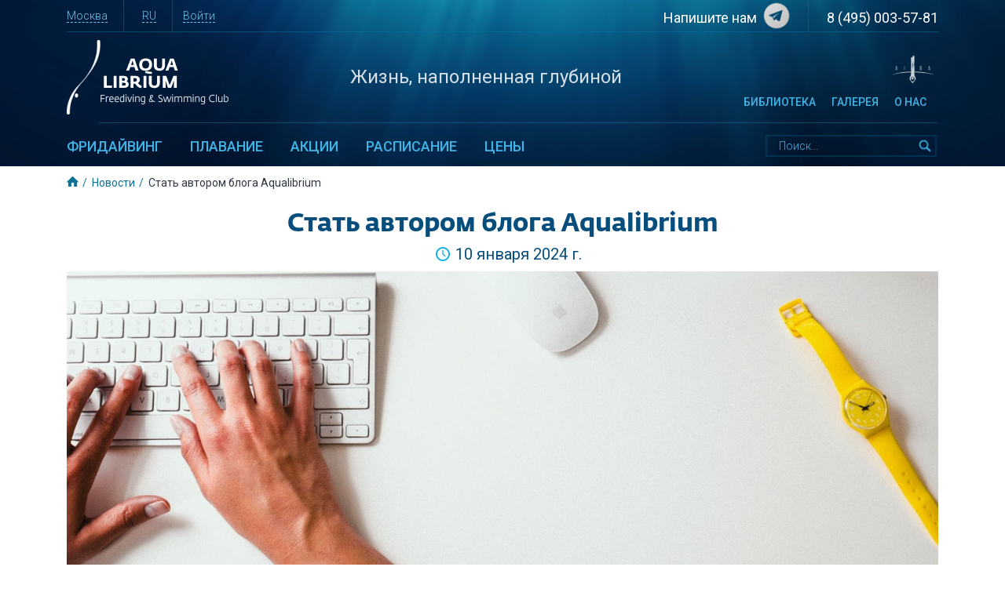

--- FILE ---
content_type: text/html; charset=utf-8
request_url: https://www.aqualibrium.ru/news/stat-avtorom-bloga-aqualibrium/
body_size: 7662
content:

<!DOCTYPE html>
<html lang="en">
  <head>
    <meta charset="utf-8">
    <meta http-equiv="x-ua-compatible" content="ie=edge">
    <meta name="viewport" content="width=device-width, initial-scale=1.0">
    <meta name="yandex-verification" content="2053e7ba0472bfac" />

    

    
<meta name="description" content="Любите делиться событиями и полезной информацией из мира плавания и фридайвинга? ✍ Айда в команду авторов статей"><meta name="keywords" content="фридайвинг,  плавание,  обучение плаванию,  обучение фридайвингу"><meta name="robots" content="index, follow, noodp"><meta name="googlebot" content="index, follow, noodp"><title>Стать автором блога Aqualibrium</title><meta property="og:title" content="Стать автором блога Aqualibrium"><meta property="og:url" content="https://www.aqualibrium.ru/news/stat-avtorom-bloga-aqualibrium/"><meta property="og:description" content="Любите делиться событиями и полезной информацией из мира плавания и фридайвинга? ✍ Айда в команду авторов статей"><meta property="og:image" content="https://www.aqualibrium.ru/media/meta/pexels-life-of-pix-8264.jpg"><meta property="og:image:secure_url" content="https://www.aqualibrium.ru/media/meta/pexels-life-of-pix-8264.jpg"><meta property="og:type" content="Article"><meta name="twitter:domain" content="www.aqualibrium.ru"><meta name="twitter:card" content="summary"><meta name="twitter:title" content="Стать автором блога Aqualibrium"><meta name="twitter:url" content="https://www.aqualibrium.ru/news/stat-avtorom-bloga-aqualibrium/"><meta name="twitter:description" content="Любите делиться событиями и полезной информацией из мира плавания и фридайвинга? ✍ Айда в команду авторов статей"><meta name="twitter:image" content="https://www.aqualibrium.ru/media/meta/pexels-life-of-pix-8264.jpg">


    

    <link href="https://fonts.googleapis.com/css?family=Roboto:300,400,500,700&amp;subset=cyrillic" rel="stylesheet">
    <!-- HTML5 shim, for IE6-8 support of HTML5 elements -->
    <!--[if lt IE 9]>
      <script src="https://cdnjs.cloudflare.com/ajax/libs/html5shiv/3.7.3/html5shiv.min.js"></script>
    <![endif]-->

    <link rel="apple-touch-icon" sizes="180x180" href="/static/favicons/apple-touch-icon.png">
    <link rel="icon" type="image/png" sizes="32x32" href="/static/favicons/favicon-32x32.png">
    <link rel="icon" type="image/png" sizes="16x16" href="/static/favicons/favicon-16x16.png">
    <link rel="manifest" href="/static/favicons/site.webmanifest">
    <link rel="mask-icon" href="/static/favicons/safari-pinned-tab.svg" color="#1f58a7">
    <meta name="msapplication-TileColor" content="#ffffff">
    <meta name="theme-color" content="#ffffff">
    <link rel="stylesheet" href="/static/css/style.min.css">

    
    <style>
        .aq-blog-content img,
        .aq-course-block img,
        .aq-course-block_simple-text img{
          max-width: 100%;
        }
        .aq-course-block__title.small{
          font-size: 21px;
          line-height: 21px;
        }
        .alert-danger-brown{
          color: #fff;
          background: brown;
          border: 1px solid brown;
        }
        .alert-success-aqua{
          background: url(/static/img/header_background.png);
          color: #fff;
        }
        .btn-aqua{
          padding: 14px 10vw;
          width: 100%;
          display: block;
          border-radius: 4px;
          color: #fff;
          background: #02a2d9;
          cursor: pointer;
          transition: all 1s ease;
          margin: 10px auto;
          height: auto;
          border: 1px solid #02a2d9;
          text-transform: uppercase;
          font-weight: bold;
          box-shadow: none;
        }
        .btn-aqua:hover{
            color: #02a2d9;
            background: none;
        }
        button.btn-aqua:focus {
          outline: none;
        }

            
        @media screen and (max-width: 900px){
          .aq-course-block_simple-text .container{
            overflow: hidden;
          }
          .aq-course-block_simple-text__for-table{
            overflow-x: scroll;
          }
          
        }
    </style>
    
    
  </head>

  <body class=" aq-body-white ">

    

<header class="aq-main-header d-none d-md-block">
	<div class="container">



		<div class="aq-main-header__top d-flex flex-row justify-content-between">
			<div class="main-header__top--left-part">

				<div class="aq-main-header__top-item dropdown d-inline-block h-100 pr-3" >
					<button class="aq-btn-text aq-border-bottom aq-main-header__top-link aq-dropdown-header" data-toggle="dropdown" type="button" aria-label="Текущий регион">
						Москва
					</button>
					<ul class="dropdown-menu" aria-label="Выбор другого региона">
                    
                    <li>
                        <a class="dropdown-item" href="/region/1/">Москва</a>
                    </li>
                    
                    <li>
                        <a class="dropdown-item" href="/region/3/">Екатеринбург</a>
                    </li>
                    
				  </ul>
				</div>

				<div class="aq-main-header__top-item dropdown d-inline-block h-100 pl-3 pr-3">
					<button class="aq-btn-text aq-border-bottom aq-main-header__top-link aq-dropdown-header" data-toggle="dropdown" type="button" aria-label="Язык сайта - русский">
                        RU
					</button>
					<ul class="dropdown-menu" aria-label="Список других языков">
				    
                    <li class="">
				    	<a class="dropdown-item" href="/fr/">FR</a>
				    </li>
                    
                    <li class="">
				    	<a class="dropdown-item" href="/esp/">ESP</a>
				    </li>
                    
                    <li class="">
				    	<a class="dropdown-item" href="/eng/">EN</a>
				    </li>
                    
                    <li class="">
                        <a class="dropdown-item d-none" href="/">RU</a>
                    </li>
				  </ul>
				</div>

				<p class="d-inline-block h-100 pl-2" aria-label="Авторизация на сайте">
                    
                        
                    <a class="aq-main-header__top-link aq-border-bottom" href="/accounts/signup/?next=/news/stat-avtorom-bloga-aqualibrium/" aria-label="Регистрация на сайте. Войти.">Войти</a>
                    
				</p>

			</div>
      

			<ul class="list-unstyled m-0 p-0" aria-label="Контакты Клуба Аквалибриум">
				<li class="aq-main-header__top-item d-inline-block h-100 pr-3">
					
					<a class="aq-main-header__top-link aq-main-header__top-link-tel" href="https://t.me/aqualibrium_club" aria-label="Ссылка на Telegram канал">
                    Напишите нам<img class="aq-social-img" style="margin: -8px 0 0 5px" src="/static/img/telegram.png" alt="Telegram"></a>
				</li>
				<li class="d-inline-block pl-3">
					<a class="aq-main-header__top-link aq-main-header__top-link-tel" href="tel:+74950035781">8 (495) 003-57-81</a>
				</li>
			</ul>

		</div>

		<div class="aq-main-header__decorative-line"></div>




		<div class="aq-main-header__middle d-flex flex-row justify-content-between">

			<p class="d-flex flex-column justify-content-center m-0" aria-label="Логотип Клуба Аквалибриум">
				<a href="/">
          <img class="aq-header-club-logo" src="http://www.aqualibrium.ru/optimize?size=412&amp;quality=75&amp;format=webp&amp;src=https://www.aqualibrium.ru/static/img/main-logo-big.png" height="95" width="206" alt="Клуб фридайвинга и плавания Аквалибриум">
				</a>
			</p>

			<p class="aq-club-slogan d-flex flex-column justify-content-center text-center m-0" aria-label="Девиз Клуба Аквалибриум">
			  Жизнь, наполненная глубиной
		  </p>

			<div class="aq-main-header__middle--right d-flex flex-column justify-content-end" aria-label="Логотип AIDA — International Association for the Development of Apnea">
        <img class="aq-main-header__aida-logo align-self-end" src="http://www.aqualibrium.ru/optimize?size=159&amp;quality=75&amp;format=webp&amp;src=https://www.aqualibrium.ru/static/img/aida%403x.png" height="35" width="55" alt="AIDA International">

                <ul class="aq-second-menu list-unstyled m-0 p-0 align-self-end" aria-label="Дополнительная навигация">
                
					<li class="aq-second-menu__item d-inline-block">
						<a class="aq-header-menu__link " href="/blog/">Библиотека</a>
					</li>
                
					<li class="aq-second-menu__item d-inline-block">
						<a class="aq-header-menu__link " href="/gallery/">Галерея</a>
					</li>
                
					<li class="aq-second-menu__item d-inline-block">
						<a class="aq-header-menu__link " href="https://www.aqualibrium.ru/about/team/">О нас</a>
					</li>
                

                    <li class="aq-second-menu__item d-none" id="cart_header_link">
                        <a class="aq-header-menu__link text-warning" href="/shop/cart/"
                        data-toggle="popover" title="" data-content="Можно перейти в корзину<br> и оформить заказ">
                        КОРЗИНА <sup id="total_cart">0</sup></a>
                    </li>

                </ul>
			</div>

		</div>

		<div class="aq-main-header__decorative-line  aq-main-header__decorative-line_bottom"></div>

	</div>
  





	<div class="aq-main-header__bottom" aria-label="Основное меню и поиск по сайту">
		<div class="container  position-relative">
			<nav class="aq-header-menu d-none d-md-flex flex-row justify-content-between align-items-center">

				<ul class="list-unstyled m-0 p-0" role="navigation" aria-label="Основная навигация">
                    
                    
                    <li class="aq-header-menu__item dropdown d-inline-block">
                            <a class="
                            aq-dropdown-header
                            aq-header-menu__link aq-header-menu__link_main-menu
                            " data-toggle="dropdown" href="/freediving/">
                                Фридайвинг
                            </a>
                            
                            <ul class="dropdown-menu">
                            
                                <li>
                                    <a class="dropdown-item" href="/freediving/courseon-request/">Индивидуальное обучение</a>
                                </li>
                            
                                <li>
                                    <a class="dropdown-item" href="/freediving/courses/swimming-pool/">Курсы в бассейне</a>
                                </li>
                            
                                <li>
                                    <a class="dropdown-item" href="/freediving/courses/open-water/">Курсы на открытой воде</a>
                                </li>
                            
                                <li>
                                    <a class="dropdown-item" href="/freediving/activities/">Мероприятия</a>
                                </li>
                            
                                <li>
                                    <a class="dropdown-item" href="/freediving/metodika-obucheniya-fridajvingu/">Методика обучения</a>
                                </li>
                            
                          </ul>
                          
                    </li>
                    
                    
                    
                    <li class="aq-header-menu__item dropdown d-inline-block">
                            <a class="
                            aq-dropdown-header
                            aq-header-menu__link aq-header-menu__link_main-menu
                            " data-toggle="dropdown" href="/swimming/">
                                Плавание
                            </a>
                            
                            <ul class="dropdown-menu">
                            
                                <li>
                                    <a class="dropdown-item" href="/swimming/courseon-request/">Индивидуальное обучение</a>
                                </li>
                            
                                <li>
                                    <a class="dropdown-item" href="/swimming/courses/swimming-pool/">Курсы в бассейне</a>
                                </li>
                            
                                <li>
                                    <a class="dropdown-item" href="/swimming/courses/open-water/">Курсы на открытой воде</a>
                                </li>
                            
                                <li>
                                    <a class="dropdown-item" href="/swimming/activities/">Мероприятия</a>
                                </li>
                            
                                <li>
                                    <a class="dropdown-item" href="/swimming/metodika-obucheniya-plavaniyu/">Методика обучения</a>
                                </li>
                            
                          </ul>
                          
                    </li>
                    
                    
                    
                    <li class="aq-header-menu__item dropdown d-inline-block">
                            <a class="
                            
                            aq-header-menu__link aq-header-menu__link_main-menu
                            "  href="/promo/">
                                Акции
                            </a>
                            
                    </li>
                    
                    
                    
                    
                    
                    <li class="aq-header-menu__item dropdown d-inline-block">
                            <a class="
                            
                            aq-header-menu__link aq-header-menu__link_main-menu
                            "  href="/schedule/">
                                Расписание
                            </a>
                            
                    </li>
                    
                    
                    
                    <li class="aq-header-menu__item dropdown d-inline-block">
                            <a class="
                            
                            aq-header-menu__link aq-header-menu__link_main-menu
                            "  href="/price/">
                                Цены
                            </a>
                            
                    </li>
                    
                    
				</ul>

				<form class="aq-form-search d-none d-lg-block" action="/search/" method="get">
					<input class="aq-form-search__input" name="q" type="search" placeholder="Поиск..." autocomplete="off" aria-label="Поиск по сайту">
					<button class="aq-form-search__button" type="submit" aria-label="Найти"></button>
				</form>

			<div class="aq-form-search-wrapper d-lg-none">
				<form class="aq-form-search aq-form-search_tablet d-lg-none" action="/search/" method="get">
					<input class="aq-form-search__input aq-form-search__input_tablet " name="q" type="search" placeholder="Поиск..." autocomplete="off" aria-label="Поиск по сайту">
					<button class="aq-form-search__button aq-form-search__button_tablet" type="submit" aria-label="Найти"></button>
				</form>
</div>
			</nav>
		</div>
    
	</div>


</header>

    




<header class="aq-mobile-header sticky-top d-md-none">
	
		<div class="aq-mobile-header__top">
			<div class="container h-100 d-flex justify-content-between align-items-center">
				<button type="button" class="aq-burger-icon" aria-label="Главное меню"></button>
				<a href="/" aria-label="Переход на главную страницу"><img class="aq-mobile-header__club-logo" src="http://www.aqualibrium.ru/optimize?size=412&amp;quality=75&amp;format=webp&amp;src=https://www.aqualibrium.ru/static/img/main-logo-big.png" height="50" width="108" alt="Клуб фридайвинга и плавания Аквалибриум"></a>
				<a style="margin: 0 -17vw" href="https://t.me/aqualibrium_club" aria-label="Ссылка на Telegram канал">
                    <img class="aq-social-img" src="/static/img/telegram.png" alt="Telegram"></a>
				<a class="aq-tel-icon" href="tel:+74950035781" aria-label="Телефон клуба Аквалибриум"></a>
			</div>
      
		</div>
    

	

		<nav class="aq-mobile-header__bottom aq-mobile-header__bottom_main-screen d-none">

			<div class="container">
				<div class="aq-mobile-header__navbar d-flex justify-content-between align-items-center">
					<a class="aq-mobile-header_region-link-js aq-mobmenu-link aq-border-bottom" aria-label="Текущий регион">Москва</a>
					<a class="aq-mobile-header_language-link-js aq-mobmenu-link aq-border-bottom" aria-label="Текущий язык сайта">RU</a>
					
                        
					<a class="aq-mobmenu-link aq-border-bottom" href="/accounts/signup/?next=/news/stat-avtorom-bloga-aqualibrium/" aria-label="Авторизация на сайте. Войти.">Войти</a>
                    
				</div>
			</div> <!--/end container-->

			 <div class="aq-mobile-header__menu">
				<div class="container">

					<div class="accordion" id="accordionExample">

					
					
					  <div class="card aq-card">
					    <div class="card-header aq-card-header border-0" id="heading1">
					    	
					        <button class="aq-mobmenu-link aq-mobmenu-link_btn position-relative " type="button" data-toggle="collapse" data-target="#collapse1" aria-expanded="false" aria-controls="collapse1" aria-label="Заголовок подменю Фридайвинг">
					          Фридайвинг
					        </button>
					        
					    </div>

						
					    <div id="collapse1" class="collapse" aria-labelledby="heading1" data-parent="#accordionExample">
					      <div class="card-body pt-0 pb-0">
					        <ul class="list-unstyled">
					        		
								    <li>
								    	<a class="aq-mobmenu-link aq-mobmenu-link_submenu d-block" href="/freediving/courseon-request/">Индивидуальное обучение</a>
								    </li>
								    
								    <li>
								    	<a class="aq-mobmenu-link aq-mobmenu-link_submenu d-block" href="/freediving/courses/swimming-pool/">Курсы в бассейне</a>
								    </li>
								    
								    <li>
								    	<a class="aq-mobmenu-link aq-mobmenu-link_submenu d-block" href="/freediving/courses/open-water/">Курсы на открытой воде</a>
								    </li>
								    
								    <li>
								    	<a class="aq-mobmenu-link aq-mobmenu-link_submenu d-block" href="/freediving/activities/">Мероприятия</a>
								    </li>
								    
								    <li>
								    	<a class="aq-mobmenu-link aq-mobmenu-link_submenu d-block" href="/freediving/metodika-obucheniya-fridajvingu/">Методика обучения</a>
								    </li>
								    
							  	</ul>
					      </div>
					    </div>
					    

					  </div>
					  
					  
					
					
					  <div class="card aq-card">
					    <div class="card-header aq-card-header border-0" id="heading2">
					    	
					        <button class="aq-mobmenu-link aq-mobmenu-link_btn position-relative " type="button" data-toggle="collapse" data-target="#collapse2" aria-expanded="false" aria-controls="collapse2" aria-label="Заголовок подменю Плавание">
					          Плавание
					        </button>
					        
					    </div>

						
					    <div id="collapse2" class="collapse" aria-labelledby="heading2" data-parent="#accordionExample">
					      <div class="card-body pt-0 pb-0">
					        <ul class="list-unstyled">
					        		
								    <li>
								    	<a class="aq-mobmenu-link aq-mobmenu-link_submenu d-block" href="/swimming/courseon-request/">Индивидуальное обучение</a>
								    </li>
								    
								    <li>
								    	<a class="aq-mobmenu-link aq-mobmenu-link_submenu d-block" href="/swimming/courses/swimming-pool/">Курсы в бассейне</a>
								    </li>
								    
								    <li>
								    	<a class="aq-mobmenu-link aq-mobmenu-link_submenu d-block" href="/swimming/courses/open-water/">Курсы на открытой воде</a>
								    </li>
								    
								    <li>
								    	<a class="aq-mobmenu-link aq-mobmenu-link_submenu d-block" href="/swimming/activities/">Мероприятия</a>
								    </li>
								    
								    <li>
								    	<a class="aq-mobmenu-link aq-mobmenu-link_submenu d-block" href="/swimming/metodika-obucheniya-plavaniyu/">Методика обучения</a>
								    </li>
								    
							  	</ul>
					      </div>
					    </div>
					    

					  </div>
					  
					  
					
					
					  <div class="card aq-card">
					    <div class="card-header aq-card-header border-0" id="heading27">
					    	
					        <a class="aq-mobmenu-link aq-mobmenu-link_btn position-relative " href="/promo/">
					          Акции
					        </a>
					        
					    </div>

						

					  </div>
					  
					  
					
					
					
					
					  <div class="card aq-card">
					    <div class="card-header aq-card-header border-0" id="heading3">
					    	
					        <a class="aq-mobmenu-link aq-mobmenu-link_btn position-relative " href="/schedule/">
					          Расписание
					        </a>
					        
					    </div>

						

					  </div>
					  
					  
					
					
					  <div class="card aq-card">
					    <div class="card-header aq-card-header border-0" id="heading31">
					    	
					        <a class="aq-mobmenu-link aq-mobmenu-link_btn position-relative " href="/price/">
					          Цены
					        </a>
					        
					    </div>

						

					  </div>
					  
					  
					

			  	 </div>
           


         <div class="aq-mobile-menu-hr" aria-label="Декоративный элемент"></div>
         


			  		<ul class="aq-mobile-header__second-menu list-unstyled" aria-label="Дополнительная навигация">
			  			
			  			<li class="">
			  				<a class="aq-mobmenu-link aq-mobmenu-link_submenu text-uppercase d-block " href="/blog/">Библиотека</a>
			  			</li>
		                
			  			<li class="">
			  				<a class="aq-mobmenu-link aq-mobmenu-link_submenu text-uppercase d-block " href="/gallery/">Галерея</a>
			  			</li>
		                
			  			<li class="">
			  				<a class="aq-mobmenu-link aq-mobmenu-link_submenu text-uppercase d-block " href="https://www.aqualibrium.ru/about/team/">О нас</a>
			  			</li>
		                
			  		</ul>


					<form class="aq-form-search aq-form-search_mobile" action="/search/" method="get" aria-label="Поиск по сайту">
						<input class="aq-form-search__input aq-form-search__input_mobile" name="q" type="search" placeholder="Поиск..." autocomplete="off">
							<button class="aq-form-search__button aq-form-search__button_mobile" type="submit"></button>
					</form>

				</div>
        
			</div>
      
		</nav>
    

	

		<nav class="aq-mobile-header__bottom aq-mobile-header__bottom_city-screen d-none">
			<div class="container">
				<div class="aq-mobile-header__navbar d-flex justify-content-between align-items-center">
					<a class="aq-mobile-header__link" aria-label="Выбор другого региона">Ваш город:</a>
					<a class="aq-mobile-header__link aq-border-bottom aq-link-back" aria-label="Вернуться в основное меню">Назад</a>
				</div>
			</div>
      

			 <div class="aq-mobile-header__menu">
				<div class="container">

			  		<ul class="aq-mobile-header__second-menu list-unstyled" aria-label="Выбор другого региона">
			  			
			  			<li class="aq-mobmenu-item">
			  				<a class="aq-mobmenu-link aq-mobmenu-link_btn d-block " href="/region/1/">Москва</a>
			  			</li>
			  			
			  			<li class="aq-mobmenu-item">
			  				<a class="aq-mobmenu-link aq-mobmenu-link_btn d-block " href="/region/3/">Екатеринбург</a>
			  			</li>
			  			
			  		</ul>

				</div>
        
			</div>
      
		 </nav>
     

	

		<nav class="aq-mobile-header__bottom aq-mobile-header__bottom_language-screen d-none">
			<div class="container">
				<div class="aq-mobile-header__navbar d-flex justify-content-between align-items-center">
					<a class="aq-mobile-header__link" aria-label="Выбор другого языка">Choose language:</a>
					<a class="aq-mobile-header__link aq-border-bottom aq-link-back" aria-label="Вернуться в основное меню">Назад</a>
				</div>
			</div>
      
			 <div class="aq-mobile-header__menu">
				<div class="container">
 			  		<ul class="aq-mobile-header__second-menu list-unstyled" aria-label="Список других языков">
						
		  					<li class="aq-mobmenu-item">
				  				<a class="aq-mobmenu-link aq-mobmenu-link_btn d-block " href="/fr/">FR</a>
				  			</li>
			  			
		  					<li class="aq-mobmenu-item">
				  				<a class="aq-mobmenu-link aq-mobmenu-link_btn d-block " href="/esp/">ESP</a>
				  			</li>
			  			
		  					<li class="aq-mobmenu-item">
				  				<a class="aq-mobmenu-link aq-mobmenu-link_btn d-block " href="/eng/">EN</a>
				  			</li>
			  			
			  				<li class="aq-mobmenu-item">
				  				<a class="aq-mobmenu-link aq-mobmenu-link_btn d-block active" href="/">RU</a>
				  			</li>
			  		</ul>
				</div>
        
			</div>
      
		 </nav>
     

</header>


    
      


<nav class="d-none d-sm-block" aria-label="breadcrumb">
    <div class="container">
      <ol class="breadcrumb">
        
        
        <li class="breadcrumb-item">
            <a class="aq-breadcrumb-link aq-breadcrumb-link_home" href="/"></a>
        </li>
        
        
        
        
        <li class="breadcrumb-item">
            <a class="aq-breadcrumb-link" href="/news/">Новости</a>
        </li>
        
        
        <li class="breadcrumb-item active" aria-current="page"> Стать автором блога Aqualibrium </li>
        
        
      </ol>
    </div>
    
</nav>


    

    

    
<main>
  
<header class="aq-course-header container">
	<div class=" d-flex flex-column align-items-center">

	<h1 class="aq-page-title">Стать автором блога Aqualibrium</h1>
	<p class="aq-course-header__detail d-flex flex-column-reverse flex-sm-row">
	<span class="aq-course-header__detail-date">10 января 2024 г.</span>
</p>
    
        
<div class="aq-course-header__image-block" 
style="background-image: url(/media/__sized__/news/img/pexels-life-of-pix-8264-crop-c0-5__0-44-2220x830-80.jpg);">


    <div class="aq-course-header__image-bottom">
    
    </div>

</div>


    
	</div>
</header>


  

<section class="aq-course-block aq-course-block_simple-text aq-block-item">
	<div class="container">
		<p>Друзья, привет! 👋</p>

<p>У нас хорошая новость <strong>для тех, кто любит писать про фридайвинг и плавание</strong>!</p>

<p>Теперь вы будете не только получать удовольствие и хорошую карму от размещения текстов на AQUALIBRIUM.RU, но и зарабатывать как автор публикаций.</p>

<h3 style="text-align:center">500₽ за 1000 знаков в статье для блога Aqualibrium</h3>

<p style="text-align:center"><a href="https://www.aqualibrium.ru/author_fee/" target="_blank">Подробности</a></p>

<p>Согласуйте с нами тему публикации, присылайте текст и получайте вознаграждение. Все просто! 👐</p>
  </div>
</section>

</main>


    

    <!-- Le javascript
    ================================================== -->
    
      <script src="https://code.jquery.com/jquery-3.4.1.min.js" integrity="sha256-CSXorXvZcTkaix6Yvo6HppcZGetbYMGWSFlBw8HfCJo=" crossorigin="anonymous"></script>
    
      <script src="/static/js/main.min.js"></script>

    

    
      <!-- Yandex.Metrika counter -->
      <script type="text/javascript" >
         (function(m,e,t,r,i,k,a){m[i]=m[i]||function(){(m[i].a=m[i].a||[]).push(arguments)};
         m[i].l=1*new Date();k=e.createElement(t),a=e.getElementsByTagName(t)[0],k.async=1,k.src=r,a.parentNode.insertBefore(k,a)})
         (window, document, "script", "https://mc.yandex.ru/metrika/tag.js", "ym");

         ym(33771649, "init", {
              clickmap:true,
              trackLinks:true,
              accurateTrackBounce:true,
              webvisor:true
         });
      </script>
      <noscript><div><img src="https://mc.yandex.ru/watch/33771649" style="position:absolute; left:-9999px;" alt="" /></div></noscript>
      <!-- /Yandex.Metrika counter -->
    

    
      <!-- Top.Mail.Ru counter -->
      <script type="text/javascript">
      var _tmr = window._tmr || (window._tmr = []);
      _tmr.push({id: "3369699", type: "pageView", start: (new Date()).getTime(), pid: "USER_ID"});
      (function (d, w, id) {
        if (d.getElementById(id)) return;
        var ts = d.createElement("script"); ts.type = "text/javascript"; ts.async = true; ts.id = id;
        ts.src = "https://top-fwz1.mail.ru/js/code.js";
        var f = function () {var s = d.getElementsByTagName("script")[0]; s.parentNode.insertBefore(ts, s);};
        if (w.opera == "[object Opera]") { d.addEventListener("DOMContentLoaded", f, false); } else { f(); }
      })(document, window, "tmr-code");
      </script>
      <noscript><div><img src="https://top-fwz1.mail.ru/counter?id=3369699;js=na" style="position:absolute;left:-9999px;" alt="Top.Mail.Ru" /></div></noscript>
      <!-- /Top.Mail.Ru counter -->
    

    <footer>
      
<div class="aq-main-footer ">

	<div class="aq-main-footer__top">
		<div class="container">
			<div class="row ">
				<div class="col-12 col-lg-9">
					<div class="aq-footer-menu d-flex flex-row">


						
						
						<div class="aq-menu-wrapper">
							
								<a class="" href="/about/">
									<h5 class="aq-footer-menu__title">
										О НАС
									</h5>
								</a>
							
							
							<ul class="aq-footer-menu__list">
	                            
									<li><a class="aq-footer-menu__link" href="/news/">Новости</a></li>
	                            
									<li><a class="aq-footer-menu__link" href="/about/team/">Наша команда</a></li>
	                            
									<li><a class="aq-footer-menu__link" href="/jobs/">Вакансии</a></li>
	                            
									<li><a class="aq-footer-menu__link" href="/contact/">Контакты</a></li>
	                            
									<li><a class="aq-footer-menu__link" href="/feedback/">Отзывы</a></li>
	                            
							</ul>
	                        

							
							
							<div class="d-none d-sm-block d-lg-none mt-auto pt-4">
								<a class="aq-footer-menu__link" href="mailto:info@aqualibrium.ru" aria-label="Электронная почта Клуба Аквалибриум">info@aqualibrium.ru</a>
							</div>
							
							

						</div>
						
						
						
						<div class="aq-menu-wrapper">
							
								<h5 class="aq-footer-menu__title">ПОЛЬЗОВАТЕЛЯМ</h5>
							
							
							<ul class="aq-footer-menu__list">
	                            
									<li><a class="aq-footer-menu__link" href="/faq/">Вопросы и ответы</a></li>
	                            
									<li><a class="aq-footer-menu__link" href="">Расписание тренировок плавания</a></li>
	                            
									<li><a class="aq-footer-menu__link" href="">Расписание тренировок фридайвинга</a></li>
	                            
									<li><a class="aq-footer-menu__link" href="/promo/">Акции и скидки</a></li>
	                            
									<li><a class="aq-footer-menu__link" href="/offer/">Договор публичной оферты</a></li>
	                            
							</ul>
	                        

							
							
							<div class="d-none d-sm-block d-lg-none mt-auto pt-4">
								<a class="aq-main-header__top-link-tel" href="tel:+74950035781" aria-label="Телефон Клуба Аквалибриум">8 (495) 003-57-81</a>
							</div>
							
							

						</div>
						
						
						
						


					</div>
				</div>


				
				<div class="d-block d-sm-none d-lg-block col-lg-3">
						<div class="row flex-row-reverse flex-lg-row">
							<div class="col-12">
								<ul class="aq-footer-social__list">

									

									

									
						              <li class="aq-footer-social__item">
						                  <a class="social-button" href="https://vk.com/aqualibrium" aria-label="Страница клуба ВКонтакте">
						                  	<img class="aq-social-img" src="/static/img/vk.png" alt="Вконтакте"></a>
						              </li>
									

									
						              <li class="aq-footer-social__item">
						                  <a class="social-button" href="https://t.me/aqualibrium_club" aria-label="Ссылка на Telegram канал">
						                  	<img class="aq-social-img" src="/static/img/telegram.png" alt="Telegram"></a>
						              </li>
									
								
								

						          	</ul>
				      </div>

							<div class="col-12 text-center text-lg-right mb-2">
								<a class="aq-footer-menu__link" href="mailto:info@aqualibrium.ru" aria-label="Электронная почта Клуба Аквалибриум">info@aqualibrium.ru</a>
							</div>
							<div class="col-12 text-center text-lg-right">
								<a class="aq-main-header__top-link-tel" href="tel:+74950035781" aria-label="Телефон Клуба Аквалибриум">8 (495) 003-57-81</a>
							</div>

					</div>
				</div>
				

			</div>
      

		</div>
    
	</div>
  

	<div class="aq-main-footer__middle">
		<div class="container">
			<div class="row">
				<div class="col-12 col-sm-5 col-md-4 ">
					<a href="/" aria-label="Главная страница">
						<img class="aq-footer-club-logo" src="http://www.aqualibrium.ru/optimize?size=412&amp;quality=75&amp;format=webp&amp;src=https://www.aqualibrium.ru/static/img/main-logo-big.png" height="95" width="206' %}" alt="Клуб фридайвинга и плавания Аквалибриум">
					</a>
				</div>
				<div class="aq-footer-slogan col-7 col-md-8">
					Основная цель и идея Aqualibrium – открывать мир фридайвинга, плавания и объединять людей. Людей, увлеченных водной стихией, жизнью, познанием себя и расширением своих возможностей.
				</div>
			</div>
		</div>
	</div>

	<div class="aq-main-footer__bottom">
		<div class="container">
			<div class="row">
				<div class="aq-footer-partner col-12 col-sm-6 col-md-8">

						<h5 class="aq-footer-partner__title text-center text-sm-left">Наши партнеры:</h5>

						<ul class="aq-footer-partner__list">
							<li class="aq-footer-partner__item">
								<a href="">
									<img class="aq-footer-partner__img" src="http://www.aqualibrium.ru/optimize?size=159&amp;quality=75&amp;format=webp&amp;src=https://www.aqualibrium.ru/static/img/aida%403x.png" alt="...">
								</a>
							</li>

							
								
									
								
							
						</ul>

				</div>
				<div class="col-12 col-sm-6 col-md-4">
						<ul class="aq-footer-payment__list" aria-label="Платежные системы для оплаты на сайте">
							<li class="aq-footer-payment__item">
								<img class="aq-footer-payment__img" src="/static/img/Mir-logo.png" alt="">
							</li>
							
								
							
						</ul>
						<a class="aq-footer-link d-block text-center text-sm-right" href="/politika-konfidencialnosti/">Политика конфиденциальности</a>
				</div>
				<div class="aq-footer-copyright d-none d-sm-block col-12 text-center text-sm-left">
					© 2026 AQUALIBRIUM 2009-2026. All Rights Reserved.
				</div>
				<div class="aq-footer-copyright col-12 d-sm-none text-center text-sm-left">
					© 2026 AQUALIBRIUM 2009-2026.<br> All Rights Reserved.
				</div>
			</div>
		</div>

	</div>
</div>


    </footer>
  </body>
</html>



--- FILE ---
content_type: text/javascript; charset="utf-8"
request_url: https://www.aqualibrium.ru/static/js/main.min.js
body_size: 20695
content:
!function(e,t){"object"==typeof exports&&"undefined"!=typeof module?module.exports=t():"function"==typeof define&&define.amd?define(t):e.Popper=t()}(this,function(){"use strict";for(var e="undefined"!=typeof window&&"undefined"!=typeof document,t=["Edge","Trident","Firefox"],n=0,i=0;i<t.length;i+=1)if(e&&0<=navigator.userAgent.indexOf(t[i])){n=1;break}var s=e&&window.Promise?function(e){var t=!1;return function(){t||(t=!0,window.Promise.resolve().then(function(){t=!1,e()}))}}:function(e){var t=!1;return function(){t||(t=!0,setTimeout(function(){t=!1,e()},n))}};function a(e){return e&&"[object Function]"==={}.toString.call(e)}function b(e,t){if(1!==e.nodeType)return[];var n=getComputedStyle(e,null);return t?n[t]:n}function d(e){return"HTML"===e.nodeName?e:e.parentNode||e.host}function p(e){if(!e)return document.body;switch(e.nodeName){case"HTML":case"BODY":return e.ownerDocument.body;case"#document":return e.body}var t=b(e),n=t.overflow,i=t.overflowX,o=t.overflowY;return/(auto|scroll|overlay)/.test(n+o+i)?e:p(d(e))}var o=e&&!(!window.MSInputMethodContext||!document.documentMode),r=e&&/MSIE 10/.test(navigator.userAgent);function m(e){return 11===e?o:10===e?r:o||r}function y(e){if(!e)return document.documentElement;for(var t=m(10)?document.body:null,n=e.offsetParent;n===t&&e.nextElementSibling;)n=(e=e.nextElementSibling).offsetParent;var i=n&&n.nodeName;return i&&"BODY"!==i&&"HTML"!==i?-1!==["TD","TABLE"].indexOf(n.nodeName)&&"static"===b(n,"position")?y(n):n:e?e.ownerDocument.documentElement:document.documentElement}function l(e){return null!==e.parentNode?l(e.parentNode):e}function g(e,t){if(!(e&&e.nodeType&&t&&t.nodeType))return document.documentElement;var n=e.compareDocumentPosition(t)&Node.DOCUMENT_POSITION_FOLLOWING,i=n?e:t,o=n?t:e,r=document.createRange();r.setStart(i,0),r.setEnd(o,0);var s=r.commonAncestorContainer;if(e!==s&&t!==s||i.contains(o))return function(e){var t=e.nodeName;return"BODY"!==t&&("HTML"===t||y(e.firstElementChild)===e)}(s)?s:y(s);var a=l(e);return a.host?g(a.host,t):g(e,l(t).host)}function _(e){var t="top"===(1<arguments.length&&void 0!==arguments[1]?arguments[1]:"top")?"scrollTop":"scrollLeft",n=e.nodeName;if("BODY"!==n&&"HTML"!==n)return e[t];var i=e.ownerDocument.documentElement;return(e.ownerDocument.scrollingElement||i)[t]}function h(e,t){var n="x"===t?"Left":"Top",i="Left"==n?"Right":"Bottom";return parseFloat(e["border"+n+"Width"],10)+parseFloat(e["border"+i+"Width"],10)}function c(e,t,n,i){return Math.max(t["offset"+e],t["scroll"+e],n["client"+e],n["offset"+e],n["scroll"+e],m(10)?parseInt(n["offset"+e])+parseInt(i["margin"+("Height"===e?"Top":"Left")])+parseInt(i["margin"+("Height"===e?"Bottom":"Right")]):0)}function v(e){var t=e.body,n=e.documentElement,i=m(10)&&getComputedStyle(n);return{height:c("Height",t,n,i),width:c("Width",t,n,i)}}var u=function(){function i(e,t){for(var n=0;n<t.length;n++){var i=t[n];i.enumerable=i.enumerable||!1,i.configurable=!0,"value"in i&&(i.writable=!0),Object.defineProperty(e,i.key,i)}}return function(e,t,n){return t&&i(e.prototype,t),n&&i(e,n),e}}(),E=function(e,t,n){return t in e?Object.defineProperty(e,t,{value:n,enumerable:!0,configurable:!0,writable:!0}):e[t]=n,e},w=Object.assign||function(e){for(var t=1;t<arguments.length;t++){var n=arguments[t];for(var i in n)Object.prototype.hasOwnProperty.call(n,i)&&(e[i]=n[i])}return e};function C(e){return w({},e,{right:e.left+e.width,bottom:e.top+e.height})}function T(e){var t={};try{if(m(10)){t=e.getBoundingClientRect();var n=_(e,"top"),i=_(e,"left");t.top+=n,t.left+=i,t.bottom+=n,t.right+=i}else t=e.getBoundingClientRect()}catch(e){}var o={left:t.left,top:t.top,width:t.right-t.left,height:t.bottom-t.top},r="HTML"===e.nodeName?v(e.ownerDocument):{},s=r.width||e.clientWidth||o.right-o.left,a=r.height||e.clientHeight||o.bottom-o.top,l=e.offsetWidth-s,c=e.offsetHeight-a;if(l||c){var u=b(e);l-=h(u,"x"),c-=h(u,"y"),o.width-=l,o.height-=c}return C(o)}function S(e,t){var n=2<arguments.length&&void 0!==arguments[2]&&arguments[2],i=m(10),o="HTML"===t.nodeName,r=T(e),s=T(t),a=p(e),l=b(t),c=parseFloat(l.borderTopWidth,10),u=parseFloat(l.borderLeftWidth,10);n&&o&&(s.top=Math.max(s.top,0),s.left=Math.max(s.left,0));var h=C({top:r.top-s.top-c,left:r.left-s.left-u,width:r.width,height:r.height});if(h.marginTop=0,h.marginLeft=0,!i&&o){var f=parseFloat(l.marginTop,10),d=parseFloat(l.marginLeft,10);h.top-=c-f,h.bottom-=c-f,h.left-=u-d,h.right-=u-d,h.marginTop=f,h.marginLeft=d}return(i&&!n?t.contains(a):t===a&&"BODY"!==a.nodeName)&&(h=function(e,t){var n=2<arguments.length&&void 0!==arguments[2]&&arguments[2],i=_(t,"top"),o=_(t,"left"),r=n?-1:1;return e.top+=i*r,e.bottom+=i*r,e.left+=o*r,e.right+=o*r,e}(h,t)),h}function D(e){if(!e||!e.parentElement||m())return document.documentElement;for(var t=e.parentElement;t&&"none"===b(t,"transform");)t=t.parentElement;return t||document.documentElement}function f(e,t,n,i){var o=4<arguments.length&&void 0!==arguments[4]&&arguments[4],r={top:0,left:0},s=o?D(e):g(e,t);if("viewport"===i)r=function(e){var t=1<arguments.length&&void 0!==arguments[1]&&arguments[1],n=e.ownerDocument.documentElement,i=S(e,n),o=Math.max(n.clientWidth,window.innerWidth||0),r=Math.max(n.clientHeight,window.innerHeight||0),s=t?0:_(n),a=t?0:_(n,"left");return C({top:s-i.top+i.marginTop,left:a-i.left+i.marginLeft,width:o,height:r})}(s,o);else{var a=void 0;"scrollParent"===i?"BODY"===(a=p(d(t))).nodeName&&(a=e.ownerDocument.documentElement):a="window"===i?e.ownerDocument.documentElement:i;var l=S(a,s,o);if("HTML"!==a.nodeName||function e(t){var n=t.nodeName;return"BODY"!==n&&"HTML"!==n&&("fixed"===b(t,"position")||e(d(t)))}(s))r=l;else{var c=v(e.ownerDocument),u=c.height,h=c.width;r.top+=l.top-l.marginTop,r.bottom=u+l.top,r.left+=l.left-l.marginLeft,r.right=h+l.left}}var f="number"==typeof(n=n||0);return r.left+=f?n:n.left||0,r.top+=f?n:n.top||0,r.right-=f?n:n.right||0,r.bottom-=f?n:n.bottom||0,r}function I(e,t,i,n,o){var r=5<arguments.length&&void 0!==arguments[5]?arguments[5]:0;if(-1===e.indexOf("auto"))return e;var s=f(i,n,r,o),a={top:{width:s.width,height:t.top-s.top},right:{width:s.right-t.right,height:s.height},bottom:{width:s.width,height:s.bottom-t.bottom},left:{width:t.left-s.left,height:s.height}},l=Object.keys(a).map(function(e){return w({key:e},a[e],{area:function(e){return e.width*e.height}(a[e])})}).sort(function(e,t){return t.area-e.area}),c=l.filter(function(e){var t=e.width,n=e.height;return t>=i.clientWidth&&n>=i.clientHeight}),u=0<c.length?c[0].key:l[0].key,h=e.split("-")[1];return u+(h?"-"+h:"")}function A(e,t,n){var i=3<arguments.length&&void 0!==arguments[3]?arguments[3]:null;return S(n,i?D(t):g(t,n),i)}function O(e){var t=getComputedStyle(e),n=parseFloat(t.marginTop)+parseFloat(t.marginBottom),i=parseFloat(t.marginLeft)+parseFloat(t.marginRight);return{width:e.offsetWidth+i,height:e.offsetHeight+n}}function N(e){var t={left:"right",right:"left",bottom:"top",top:"bottom"};return e.replace(/left|right|bottom|top/g,function(e){return t[e]})}function k(e,t,n){n=n.split("-")[0];var i=O(e),o={width:i.width,height:i.height},r=-1!==["right","left"].indexOf(n),s=r?"top":"left",a=r?"left":"top",l=r?"height":"width",c=r?"width":"height";return o[s]=t[s]+t[l]/2-i[l]/2,o[a]=n===a?t[a]-i[c]:t[N(a)],o}function x(e,t){return Array.prototype.find?e.find(t):e.filter(t)[0]}function P(e,n,t){return(void 0===t?e:e.slice(0,function(e,t,n){if(Array.prototype.findIndex)return e.findIndex(function(e){return e[t]===n});var i=x(e,function(e){return e[t]===n});return e.indexOf(i)}(e,"name",t))).forEach(function(e){e.function&&console.warn("`modifier.function` is deprecated, use `modifier.fn`!");var t=e.function||e.fn;e.enabled&&a(t)&&(n.offsets.popper=C(n.offsets.popper),n.offsets.reference=C(n.offsets.reference),n=t(n,e))}),n}function L(e,n){return e.some(function(e){var t=e.name;return e.enabled&&t===n})}function j(e){for(var t=[!1,"ms","Webkit","Moz","O"],n=e.charAt(0).toUpperCase()+e.slice(1),i=0;i<t.length;i++){var o=t[i],r=o?""+o+n:e;if(void 0!==document.body.style[r])return r}return null}function H(e){var t=e.ownerDocument;return t?t.defaultView:window}function M(e,t,n,i){n.updateBound=i,H(e).addEventListener("resize",n.updateBound,{passive:!0});var o=p(e);return function e(t,n,i,o){var r="BODY"===t.nodeName,s=r?t.ownerDocument.defaultView:t;s.addEventListener(n,i,{passive:!0}),r||e(p(s.parentNode),n,i,o),o.push(s)}(o,"scroll",n.updateBound,n.scrollParents),n.scrollElement=o,n.eventsEnabled=!0,n}function F(){this.state.eventsEnabled&&(cancelAnimationFrame(this.scheduleUpdate),this.state=function(e,t){return H(e).removeEventListener("resize",t.updateBound),t.scrollParents.forEach(function(e){e.removeEventListener("scroll",t.updateBound)}),t.updateBound=null,t.scrollParents=[],t.scrollElement=null,t.eventsEnabled=!1,t}(this.reference,this.state))}function W(e){return""!==e&&!isNaN(parseFloat(e))&&isFinite(e)}function R(n,i){Object.keys(i).forEach(function(e){var t="";-1!==["width","height","top","right","bottom","left"].indexOf(e)&&W(i[e])&&(t="px"),n.style[e]=i[e]+t})}function q(e,t,n){var i=x(e,function(e){return e.name===t}),o=!!i&&e.some(function(e){return e.name===n&&e.enabled&&e.order<i.order});if(!o){var r="`"+t+"`",s="`"+n+"`";console.warn(s+" modifier is required by "+r+" modifier in order to work, be sure to include it before "+r+"!")}return o}var U=["auto-start","auto","auto-end","top-start","top","top-end","right-start","right","right-end","bottom-end","bottom","bottom-start","left-end","left","left-start"],B=U.slice(3);function K(e){var t=1<arguments.length&&void 0!==arguments[1]&&arguments[1],n=B.indexOf(e),i=B.slice(n+1).concat(B.slice(0,n));return t?i.reverse():i}var Q="flip",Y="clockwise",V="counterclockwise";function $(e,o,r,t){var s=[0,0],a=-1!==["right","left"].indexOf(t),n=e.split(/(\+|\-)/).map(function(e){return e.trim()}),i=n.indexOf(x(n,function(e){return-1!==e.search(/,|\s/)}));n[i]&&-1===n[i].indexOf(",")&&console.warn("Offsets separated by white space(s) are deprecated, use a comma (,) instead.");var l=/\s*,\s*|\s+/,c=-1!==i?[n.slice(0,i).concat([n[i].split(l)[0]]),[n[i].split(l)[1]].concat(n.slice(i+1))]:[n];return(c=c.map(function(e,t){var n=(1===t?!a:a)?"height":"width",i=!1;return e.reduce(function(e,t){return""===e[e.length-1]&&-1!==["+","-"].indexOf(t)?(e[e.length-1]=t,i=!0,e):i?(e[e.length-1]+=t,i=!1,e):e.concat(t)},[]).map(function(e){return function(e,t,n,i){var o=e.match(/((?:\-|\+)?\d*\.?\d*)(.*)/),r=+o[1],s=o[2];if(!r)return e;if(0!==s.indexOf("%"))return"vh"!==s&&"vw"!==s?r:("vh"===s?Math.max(document.documentElement.clientHeight,window.innerHeight||0):Math.max(document.documentElement.clientWidth,window.innerWidth||0))/100*r;var a=void 0;switch(s){case"%p":a=n;break;case"%":case"%r":default:a=i}return C(a)[t]/100*r}(e,n,o,r)})})).forEach(function(n,i){n.forEach(function(e,t){W(e)&&(s[i]+=e*("-"===n[t-1]?-1:1))})}),s}var z={placement:"bottom",positionFixed:!1,eventsEnabled:!0,removeOnDestroy:!1,onCreate:function(){},onUpdate:function(){},modifiers:{shift:{order:100,enabled:!0,fn:function(e){var t=e.placement,n=t.split("-")[0],i=t.split("-")[1];if(i){var o=e.offsets,r=o.reference,s=o.popper,a=-1!==["bottom","top"].indexOf(n),l=a?"left":"top",c=a?"width":"height",u={start:E({},l,r[l]),end:E({},l,r[l]+r[c]-s[c])};e.offsets.popper=w({},s,u[i])}return e}},offset:{order:200,enabled:!0,fn:function(e,t){var n=t.offset,i=e.placement,o=e.offsets,r=o.popper,s=o.reference,a=i.split("-")[0],l=void 0;return l=W(+n)?[+n,0]:$(n,r,s,a),"left"===a?(r.top+=l[0],r.left-=l[1]):"right"===a?(r.top+=l[0],r.left+=l[1]):"top"===a?(r.left+=l[0],r.top-=l[1]):"bottom"===a&&(r.left+=l[0],r.top+=l[1]),e.popper=r,e},offset:0},preventOverflow:{order:300,enabled:!0,fn:function(e,i){var t=i.boundariesElement||y(e.instance.popper);e.instance.reference===t&&(t=y(t));var n=j("transform"),o=e.instance.popper.style,r=o.top,s=o.left,a=o[n];o.top="",o.left="",o[n]="";var l=f(e.instance.popper,e.instance.reference,i.padding,t,e.positionFixed);o.top=r,o.left=s,o[n]=a,i.boundaries=l;var c=i.priority,u=e.offsets.popper,h={primary:function(e){var t=u[e];return u[e]<l[e]&&!i.escapeWithReference&&(t=Math.max(u[e],l[e])),E({},e,t)},secondary:function(e){var t="right"===e?"left":"top",n=u[t];return u[e]>l[e]&&!i.escapeWithReference&&(n=Math.min(u[t],l[e]-("right"===e?u.width:u.height))),E({},t,n)}};return c.forEach(function(e){var t=-1!==["left","top"].indexOf(e)?"primary":"secondary";u=w({},u,h[t](e))}),e.offsets.popper=u,e},priority:["left","right","top","bottom"],padding:5,boundariesElement:"scrollParent"},keepTogether:{order:400,enabled:!0,fn:function(e){var t=e.offsets,n=t.popper,i=t.reference,o=e.placement.split("-")[0],r=Math.floor,s=-1!==["top","bottom"].indexOf(o),a=s?"right":"bottom",l=s?"left":"top",c=s?"width":"height";return n[a]<r(i[l])&&(e.offsets.popper[l]=r(i[l])-n[c]),n[l]>r(i[a])&&(e.offsets.popper[l]=r(i[a])),e}},arrow:{order:500,enabled:!0,fn:function(e,t){var n;if(!q(e.instance.modifiers,"arrow","keepTogether"))return e;var i=t.element;if("string"==typeof i){if(!(i=e.instance.popper.querySelector(i)))return e}else if(!e.instance.popper.contains(i))return console.warn("WARNING: `arrow.element` must be child of its popper element!"),e;var o=e.placement.split("-")[0],r=e.offsets,s=r.popper,a=r.reference,l=-1!==["left","right"].indexOf(o),c=l?"height":"width",u=l?"Top":"Left",h=u.toLowerCase(),f=l?"left":"top",d=l?"bottom":"right",p=O(i)[c];a[d]-p<s[h]&&(e.offsets.popper[h]-=s[h]-(a[d]-p)),a[h]+p>s[d]&&(e.offsets.popper[h]+=a[h]+p-s[d]),e.offsets.popper=C(e.offsets.popper);var m=a[h]+a[c]/2-p/2,g=b(e.instance.popper),_=parseFloat(g["margin"+u],10),v=parseFloat(g["border"+u+"Width"],10),y=m-e.offsets.popper[h]-_-v;return y=Math.max(Math.min(s[c]-p,y),0),e.arrowElement=i,e.offsets.arrow=(E(n={},h,Math.round(y)),E(n,f,""),n),e},element:"[x-arrow]"},flip:{order:600,enabled:!0,fn:function(d,p){if(L(d.instance.modifiers,"inner"))return d;if(d.flipped&&d.placement===d.originalPlacement)return d;var m=f(d.instance.popper,d.instance.reference,p.padding,p.boundariesElement,d.positionFixed),g=d.placement.split("-")[0],_=N(g),v=d.placement.split("-")[1]||"",y=[];switch(p.behavior){case Q:y=[g,_];break;case Y:y=K(g);break;case V:y=K(g,!0);break;default:y=p.behavior}return y.forEach(function(e,t){if(g!==e||y.length===t+1)return d;g=d.placement.split("-")[0],_=N(g);var n=d.offsets.popper,i=d.offsets.reference,o=Math.floor,r="left"===g&&o(n.right)>o(i.left)||"right"===g&&o(n.left)<o(i.right)||"top"===g&&o(n.bottom)>o(i.top)||"bottom"===g&&o(n.top)<o(i.bottom),s=o(n.left)<o(m.left),a=o(n.right)>o(m.right),l=o(n.top)<o(m.top),c=o(n.bottom)>o(m.bottom),u="left"===g&&s||"right"===g&&a||"top"===g&&l||"bottom"===g&&c,h=-1!==["top","bottom"].indexOf(g),f=!!p.flipVariations&&(h&&"start"===v&&s||h&&"end"===v&&a||!h&&"start"===v&&l||!h&&"end"===v&&c);(r||u||f)&&(d.flipped=!0,(r||u)&&(g=y[t+1]),f&&(v=function(e){return"end"===e?"start":"start"===e?"end":e}(v)),d.placement=g+(v?"-"+v:""),d.offsets.popper=w({},d.offsets.popper,k(d.instance.popper,d.offsets.reference,d.placement)),d=P(d.instance.modifiers,d,"flip"))}),d},behavior:"flip",padding:5,boundariesElement:"viewport"},inner:{order:700,enabled:!1,fn:function(e){var t=e.placement,n=t.split("-")[0],i=e.offsets,o=i.popper,r=i.reference,s=-1!==["left","right"].indexOf(n),a=-1===["top","left"].indexOf(n);return o[s?"left":"top"]=r[n]-(a?o[s?"width":"height"]:0),e.placement=N(t),e.offsets.popper=C(o),e}},hide:{order:800,enabled:!0,fn:function(e){if(!q(e.instance.modifiers,"hide","preventOverflow"))return e;var t=e.offsets.reference,n=x(e.instance.modifiers,function(e){return"preventOverflow"===e.name}).boundaries;if(t.bottom<n.top||t.left>n.right||t.top>n.bottom||t.right<n.left){if(!0===e.hide)return e;e.hide=!0,e.attributes["x-out-of-boundaries"]=""}else{if(!1===e.hide)return e;e.hide=!1,e.attributes["x-out-of-boundaries"]=!1}return e}},computeStyle:{order:850,enabled:!0,fn:function(e,t){var n=t.x,i=t.y,o=e.offsets.popper,r=x(e.instance.modifiers,function(e){return"applyStyle"===e.name}).gpuAcceleration;void 0!==r&&console.warn("WARNING: `gpuAcceleration` option moved to `computeStyle` modifier and will not be supported in future versions of Popper.js!");var s=void 0!==r?r:t.gpuAcceleration,a=y(e.instance.popper),l=T(a),c={position:o.position},u={left:Math.floor(o.left),top:Math.round(o.top),bottom:Math.round(o.bottom),right:Math.floor(o.right)},h="bottom"===n?"top":"bottom",f="right"===i?"left":"right",d=j("transform"),p=void 0,m=void 0;if(m="bottom"==h?"HTML"===a.nodeName?-a.clientHeight+u.bottom:-l.height+u.bottom:u.top,p="right"==f?"HTML"===a.nodeName?-a.clientWidth+u.right:-l.width+u.right:u.left,s&&d)c[d]="translate3d("+p+"px, "+m+"px, 0)",c[h]=0,c[f]=0,c.willChange="transform";else{var g="bottom"==h?-1:1,_="right"==f?-1:1;c[h]=m*g,c[f]=p*_,c.willChange=h+", "+f}var v={"x-placement":e.placement};return e.attributes=w({},v,e.attributes),e.styles=w({},c,e.styles),e.arrowStyles=w({},e.offsets.arrow,e.arrowStyles),e},gpuAcceleration:!0,x:"bottom",y:"right"},applyStyle:{order:900,enabled:!0,fn:function(e){return R(e.instance.popper,e.styles),function(t,n){Object.keys(n).forEach(function(e){!1!==n[e]?t.setAttribute(e,n[e]):t.removeAttribute(e)})}(e.instance.popper,e.attributes),e.arrowElement&&Object.keys(e.arrowStyles).length&&R(e.arrowElement,e.arrowStyles),e},onLoad:function(e,t,n,i,o){var r=A(o,t,e,n.positionFixed),s=I(n.placement,r,t,e,n.modifiers.flip.boundariesElement,n.modifiers.flip.padding);return t.setAttribute("x-placement",s),R(t,{position:n.positionFixed?"fixed":"absolute"}),n},gpuAcceleration:void 0}}},G=function(){function r(e,t){var n=this,i=2<arguments.length&&void 0!==arguments[2]?arguments[2]:{};!function(e,t){if(!(e instanceof t))throw new TypeError("Cannot call a class as a function")}(this,r),this.scheduleUpdate=function(){return requestAnimationFrame(n.update)},this.update=s(this.update.bind(this)),this.options=w({},r.Defaults,i),this.state={isDestroyed:!1,isCreated:!1,scrollParents:[]},this.reference=e&&e.jquery?e[0]:e,this.popper=t&&t.jquery?t[0]:t,this.options.modifiers={},Object.keys(w({},r.Defaults.modifiers,i.modifiers)).forEach(function(e){n.options.modifiers[e]=w({},r.Defaults.modifiers[e]||{},i.modifiers?i.modifiers[e]:{})}),this.modifiers=Object.keys(this.options.modifiers).map(function(e){return w({name:e},n.options.modifiers[e])}).sort(function(e,t){return e.order-t.order}),this.modifiers.forEach(function(e){e.enabled&&a(e.onLoad)&&e.onLoad(n.reference,n.popper,n.options,e,n.state)}),this.update();var o=this.options.eventsEnabled;o&&this.enableEventListeners(),this.state.eventsEnabled=o}return u(r,[{key:"update",value:function(){return function(){if(!this.state.isDestroyed){var e={instance:this,styles:{},arrowStyles:{},attributes:{},flipped:!1,offsets:{}};e.offsets.reference=A(this.state,this.popper,this.reference,this.options.positionFixed),e.placement=I(this.options.placement,e.offsets.reference,this.popper,this.reference,this.options.modifiers.flip.boundariesElement,this.options.modifiers.flip.padding),e.originalPlacement=e.placement,e.positionFixed=this.options.positionFixed,e.offsets.popper=k(this.popper,e.offsets.reference,e.placement),e.offsets.popper.position=this.options.positionFixed?"fixed":"absolute",e=P(this.modifiers,e),this.state.isCreated?this.options.onUpdate(e):(this.state.isCreated=!0,this.options.onCreate(e))}}.call(this)}},{key:"destroy",value:function(){return function(){return this.state.isDestroyed=!0,L(this.modifiers,"applyStyle")&&(this.popper.removeAttribute("x-placement"),this.popper.style.position="",this.popper.style.top="",this.popper.style.left="",this.popper.style.right="",this.popper.style.bottom="",this.popper.style.willChange="",this.popper.style[j("transform")]=""),this.disableEventListeners(),this.options.removeOnDestroy&&this.popper.parentNode.removeChild(this.popper),this}.call(this)}},{key:"enableEventListeners",value:function(){return function(){this.state.eventsEnabled||(this.state=M(this.reference,this.options,this.state,this.scheduleUpdate))}.call(this)}},{key:"disableEventListeners",value:function(){return F.call(this)}}]),r}();return G.Utils=("undefined"!=typeof window?window:global).PopperUtils,G.placements=U,G.Defaults=z,G}),function(e,t){"object"==typeof exports&&"undefined"!=typeof module?t(exports,require("jquery"),require("popper.js")):"function"==typeof define&&define.amd?define(["exports","jquery","popper.js"],t):t(e.bootstrap={},e.jQuery,e.Popper)}(this,function(e,t,u){"use strict";function i(e,t){for(var n=0;n<t.length;n++){var i=t[n];i.enumerable=i.enumerable||!1,i.configurable=!0,"value"in i&&(i.writable=!0),Object.defineProperty(e,i.key,i)}}function s(e,t,n){return t&&i(e.prototype,t),n&&i(e,n),e}function l(o){for(var e=1;e<arguments.length;e++){var r=null!=arguments[e]?arguments[e]:{},t=Object.keys(r);"function"==typeof Object.getOwnPropertySymbols&&(t=t.concat(Object.getOwnPropertySymbols(r).filter(function(e){return Object.getOwnPropertyDescriptor(r,e).enumerable}))),t.forEach(function(e){var t,n,i;t=o,i=r[n=e],n in t?Object.defineProperty(t,n,{value:i,enumerable:!0,configurable:!0,writable:!0}):t[n]=i})}return o}t=t&&t.hasOwnProperty("default")?t.default:t,u=u&&u.hasOwnProperty("default")?u.default:u;var o,n,r,a,c,h,f,d,p,m,g,_,v,y,b,E,w,C,T,S,D,I,A,O,N,k,x,P,L,j,H,M,F,W,R,q,U,B,K,Q,Y,V,$,z,G,J,Z,X,ee,te,ne,ie,oe,re,se,ae,le,ce,ue,he,fe,de,pe,me,ge,_e,ve,ye,be,Ee,we,Ce,Te,Se,De,Ie,Ae,Oe,Ne,ke,xe,Pe,Le,je,He,Me,Fe,We,Re,qe,Ue,Be,Ke,Qe,Ye,Ve,$e,ze,Ge,Je,Ze,Xe,et,tt,nt,it,ot,rt,st,at,lt,ct,ut,ht,ft,dt,pt,mt,gt,_t,vt,yt,bt,Et,wt,Ct,Tt,St,Dt,It,At,Ot,Nt,kt,xt,Pt,Lt,jt,Ht,Mt,Ft,Wt,Rt,qt,Ut,Bt,Kt,Qt,Yt,Vt,$t,zt,Gt,Jt,Zt,Xt,en,tn,nn,on,rn,sn,an,ln,cn,un,hn,fn,dn,pn,mn,gn,_n,vn,yn,bn,En,wn,Cn,Tn,Sn,Dn,In,An,On,Nn,kn,xn,Pn,Ln,jn,Hn,Mn,Fn,Wn,Rn,qn=function(i){var t="transitionend";function e(e){var t=this,n=!1;return i(this).one(l.TRANSITION_END,function(){n=!0}),setTimeout(function(){n||l.triggerTransitionEnd(t)},e),this}var l={TRANSITION_END:"bsTransitionEnd",getUID:function(e){for(;e+=~~(1e6*Math.random()),document.getElementById(e););return e},getSelectorFromElement:function(e){var t=e.getAttribute("data-target");t&&"#"!==t||(t=e.getAttribute("href")||"");try{return document.querySelector(t)?t:null}catch(e){return null}},getTransitionDurationFromElement:function(e){if(!e)return 0;var t=i(e).css("transition-duration");return parseFloat(t)?(t=t.split(",")[0],1e3*parseFloat(t)):0},reflow:function(e){return e.offsetHeight},triggerTransitionEnd:function(e){i(e).trigger(t)},supportsTransitionEnd:function(){return Boolean(t)},isElement:function(e){return(e[0]||e).nodeType},typeCheckConfig:function(e,t,n){for(var i in n)if(Object.prototype.hasOwnProperty.call(n,i)){var o=n[i],r=t[i],s=r&&l.isElement(r)?"element":(a=r,{}.toString.call(a).match(/\s([a-z]+)/i)[1].toLowerCase());if(!new RegExp(o).test(s))throw new Error(e.toUpperCase()+': Option "'+i+'" provided type "'+s+'" but expected type "'+o+'".')}var a}};return i.fn.emulateTransitionEnd=e,i.event.special[l.TRANSITION_END]={bindType:t,delegateType:t,handle:function(e){if(i(e.target).is(this))return e.handleObj.handler.apply(this,arguments)}},l}(t),Un=(n="alert",a="."+(r="bs.alert"),c=(o=t).fn[n],h={CLOSE:"close"+a,CLOSED:"closed"+a,CLICK_DATA_API:"click"+a+".data-api"},f="alert",d="fade",p="show",m=function(){function i(e){this._element=e}var e=i.prototype;return e.close=function(e){var t=this._element;e&&(t=this._getRootElement(e)),this._triggerCloseEvent(t).isDefaultPrevented()||this._removeElement(t)},e.dispose=function(){o.removeData(this._element,r),this._element=null},e._getRootElement=function(e){var t=qn.getSelectorFromElement(e),n=!1;return t&&(n=document.querySelector(t)),n||(n=o(e).closest("."+f)[0]),n},e._triggerCloseEvent=function(e){var t=o.Event(h.CLOSE);return o(e).trigger(t),t},e._removeElement=function(t){var n=this;if(o(t).removeClass(p),o(t).hasClass(d)){var e=qn.getTransitionDurationFromElement(t);o(t).one(qn.TRANSITION_END,function(e){return n._destroyElement(t,e)}).emulateTransitionEnd(e)}else this._destroyElement(t)},e._destroyElement=function(e){o(e).detach().trigger(h.CLOSED).remove()},i._jQueryInterface=function(n){return this.each(function(){var e=o(this),t=e.data(r);t||(t=new i(this),e.data(r,t)),"close"===n&&t[n](this)})},i._handleDismiss=function(t){return function(e){e&&e.preventDefault(),t.close(this)}},s(i,null,[{key:"VERSION",get:function(){return"4.1.3"}}]),i}(),o(document).on(h.CLICK_DATA_API,'[data-dismiss="alert"]',m._handleDismiss(new m)),o.fn[n]=m._jQueryInterface,o.fn[n].Constructor=m,o.fn[n].noConflict=function(){return o.fn[n]=c,m._jQueryInterface},m),Bn=(_="button",y="."+(v="bs.button"),b=".data-api",E=(g=t).fn[_],w="active",C="btn",S='[data-toggle^="button"]',D='[data-toggle="buttons"]',I="input",A=".active",O=".btn",N={CLICK_DATA_API:"click"+y+b,FOCUS_BLUR_DATA_API:(T="focus")+y+b+" blur"+y+b},k=function(){function n(e){this._element=e}var e=n.prototype;return e.toggle=function(){var e=!0,t=!0,n=g(this._element).closest(D)[0];if(n){var i=this._element.querySelector(I);if(i){if("radio"===i.type)if(i.checked&&this._element.classList.contains(w))e=!1;else{var o=n.querySelector(A);o&&g(o).removeClass(w)}if(e){if(i.hasAttribute("disabled")||n.hasAttribute("disabled")||i.classList.contains("disabled")||n.classList.contains("disabled"))return;i.checked=!this._element.classList.contains(w),g(i).trigger("change")}i.focus(),t=!1}}t&&this._element.setAttribute("aria-pressed",!this._element.classList.contains(w)),e&&g(this._element).toggleClass(w)},e.dispose=function(){g.removeData(this._element,v),this._element=null},n._jQueryInterface=function(t){return this.each(function(){var e=g(this).data(v);e||(e=new n(this),g(this).data(v,e)),"toggle"===t&&e[t]()})},s(n,null,[{key:"VERSION",get:function(){return"4.1.3"}}]),n}(),g(document).on(N.CLICK_DATA_API,S,function(e){e.preventDefault();var t=e.target;g(t).hasClass(C)||(t=g(t).closest(O)),k._jQueryInterface.call(g(t),"toggle")}).on(N.FOCUS_BLUR_DATA_API,S,function(e){var t=g(e.target).closest(O)[0];g(t).toggleClass(T,/^focus(in)?$/.test(e.type))}),g.fn[_]=k._jQueryInterface,g.fn[_].Constructor=k,g.fn[_].noConflict=function(){return g.fn[_]=E,k._jQueryInterface},k),Kn=(P="carousel",j="."+(L="bs.carousel"),H=".data-api",M=(x=t).fn[P],F={interval:5e3,keyboard:!0,slide:!1,pause:"hover",wrap:!0},W={interval:"(number|boolean)",keyboard:"boolean",slide:"(boolean|string)",pause:"(string|boolean)",wrap:"boolean"},R="next",q="prev",U="left",B="right",K={SLIDE:"slide"+j,SLID:"slid"+j,KEYDOWN:"keydown"+j,MOUSEENTER:"mouseenter"+j,MOUSELEAVE:"mouseleave"+j,TOUCHEND:"touchend"+j,LOAD_DATA_API:"load"+j+H,CLICK_DATA_API:"click"+j+H},Q="carousel",Y="active",V="slide",$="carousel-item-right",z="carousel-item-left",G="carousel-item-next",J="carousel-item-prev",Z=".active",X=".active.carousel-item",ee=".carousel-item",te=".carousel-item-next, .carousel-item-prev",ne=".carousel-indicators",ie="[data-slide], [data-slide-to]",oe='[data-ride="carousel"]',re=function(){function r(e,t){this._items=null,this._interval=null,this._activeElement=null,this._isPaused=!1,this._isSliding=!1,this.touchTimeout=null,this._config=this._getConfig(t),this._element=x(e)[0],this._indicatorsElement=this._element.querySelector(ne),this._addEventListeners()}var e=r.prototype;return e.next=function(){this._isSliding||this._slide(R)},e.nextWhenVisible=function(){!document.hidden&&x(this._element).is(":visible")&&"hidden"!==x(this._element).css("visibility")&&this.next()},e.prev=function(){this._isSliding||this._slide(q)},e.pause=function(e){e||(this._isPaused=!0),this._element.querySelector(te)&&(qn.triggerTransitionEnd(this._element),this.cycle(!0)),clearInterval(this._interval),this._interval=null},e.cycle=function(e){e||(this._isPaused=!1),this._interval&&(clearInterval(this._interval),this._interval=null),this._config.interval&&!this._isPaused&&(this._interval=setInterval((document.visibilityState?this.nextWhenVisible:this.next).bind(this),this._config.interval))},e.to=function(e){var t=this;this._activeElement=this._element.querySelector(X);var n=this._getItemIndex(this._activeElement);if(!(e>this._items.length-1||e<0))if(this._isSliding)x(this._element).one(K.SLID,function(){return t.to(e)});else{if(n===e)return this.pause(),void this.cycle();var i=n<e?R:q;this._slide(i,this._items[e])}},e.dispose=function(){x(this._element).off(j),x.removeData(this._element,L),this._items=null,this._config=null,this._element=null,this._interval=null,this._isPaused=null,this._isSliding=null,this._activeElement=null,this._indicatorsElement=null},e._getConfig=function(e){return e=l({},F,e),qn.typeCheckConfig(P,e,W),e},e._addEventListeners=function(){var t=this;this._config.keyboard&&x(this._element).on(K.KEYDOWN,function(e){return t._keydown(e)}),"hover"===this._config.pause&&(x(this._element).on(K.MOUSEENTER,function(e){return t.pause(e)}).on(K.MOUSELEAVE,function(e){return t.cycle(e)}),"ontouchstart"in document.documentElement&&x(this._element).on(K.TOUCHEND,function(){t.pause(),t.touchTimeout&&clearTimeout(t.touchTimeout),t.touchTimeout=setTimeout(function(e){return t.cycle(e)},500+t._config.interval)}))},e._keydown=function(e){if(!/input|textarea/i.test(e.target.tagName))switch(e.which){case 37:e.preventDefault(),this.prev();break;case 39:e.preventDefault(),this.next()}},e._getItemIndex=function(e){return this._items=e&&e.parentNode?[].slice.call(e.parentNode.querySelectorAll(ee)):[],this._items.indexOf(e)},e._getItemByDirection=function(e,t){var n=e===R,i=e===q,o=this._getItemIndex(t),r=this._items.length-1;if((i&&0===o||n&&o===r)&&!this._config.wrap)return t;var s=(o+(e===q?-1:1))%this._items.length;return-1==s?this._items[this._items.length-1]:this._items[s]},e._triggerSlideEvent=function(e,t){var n=this._getItemIndex(e),i=this._getItemIndex(this._element.querySelector(X)),o=x.Event(K.SLIDE,{relatedTarget:e,direction:t,from:i,to:n});return x(this._element).trigger(o),o},e._setActiveIndicatorElement=function(e){if(this._indicatorsElement){var t=[].slice.call(this._indicatorsElement.querySelectorAll(Z));x(t).removeClass(Y);var n=this._indicatorsElement.children[this._getItemIndex(e)];n&&x(n).addClass(Y)}},e._slide=function(e,t){var n,i,o,r=this,s=this._element.querySelector(X),a=this._getItemIndex(s),l=t||s&&this._getItemByDirection(e,s),c=this._getItemIndex(l),u=Boolean(this._interval);if(o=e===R?(n=z,i=G,U):(n=$,i=J,B),l&&x(l).hasClass(Y))this._isSliding=!1;else if(!this._triggerSlideEvent(l,o).isDefaultPrevented()&&s&&l){this._isSliding=!0,u&&this.pause(),this._setActiveIndicatorElement(l);var h=x.Event(K.SLID,{relatedTarget:l,direction:o,from:a,to:c});if(x(this._element).hasClass(V)){x(l).addClass(i),qn.reflow(l),x(s).addClass(n),x(l).addClass(n);var f=qn.getTransitionDurationFromElement(s);x(s).one(qn.TRANSITION_END,function(){x(l).removeClass(n+" "+i).addClass(Y),x(s).removeClass(Y+" "+i+" "+n),r._isSliding=!1,setTimeout(function(){return x(r._element).trigger(h)},0)}).emulateTransitionEnd(f)}else x(s).removeClass(Y),x(l).addClass(Y),this._isSliding=!1,x(this._element).trigger(h);u&&this.cycle()}},r._jQueryInterface=function(i){return this.each(function(){var e=x(this).data(L),t=l({},F,x(this).data());"object"==typeof i&&(t=l({},t,i));var n="string"==typeof i?i:t.slide;if(e||(e=new r(this,t),x(this).data(L,e)),"number"==typeof i)e.to(i);else if("string"==typeof n){if(void 0===e[n])throw new TypeError('No method named "'+n+'"');e[n]()}else t.interval&&(e.pause(),e.cycle())})},r._dataApiClickHandler=function(e){var t=qn.getSelectorFromElement(this);if(t){var n=x(t)[0];if(n&&x(n).hasClass(Q)){var i=l({},x(n).data(),x(this).data()),o=this.getAttribute("data-slide-to");o&&(i.interval=!1),r._jQueryInterface.call(x(n),i),o&&x(n).data(L).to(o),e.preventDefault()}}},s(r,null,[{key:"VERSION",get:function(){return"4.1.3"}},{key:"Default",get:function(){return F}}]),r}(),x(document).on(K.CLICK_DATA_API,ie,re._dataApiClickHandler),x(window).on(K.LOAD_DATA_API,function(){for(var e=[].slice.call(document.querySelectorAll(oe)),t=0,n=e.length;t<n;t++){var i=x(e[t]);re._jQueryInterface.call(i,i.data())}}),x.fn[P]=re._jQueryInterface,x.fn[P].Constructor=re,x.fn[P].noConflict=function(){return x.fn[P]=M,re._jQueryInterface},re),Qn=(ae="collapse",ce="."+(le="bs.collapse"),ue=(se=t).fn[ae],he={toggle:!0,parent:""},fe={toggle:"boolean",parent:"(string|element)"},de={SHOW:"show"+ce,SHOWN:"shown"+ce,HIDE:"hide"+ce,HIDDEN:"hidden"+ce,CLICK_DATA_API:"click"+ce+".data-api"},pe="show",me="collapse",ge="collapsing",_e="collapsed",ve="width",ye="height",be=".show, .collapsing",Ee='[data-toggle="collapse"]',we=function(){function a(t,e){this._isTransitioning=!1,this._element=t,this._config=this._getConfig(e),this._triggerArray=se.makeArray(document.querySelectorAll('[data-toggle="collapse"][href="#'+t.id+'"],[data-toggle="collapse"][data-target="#'+t.id+'"]'));for(var n=[].slice.call(document.querySelectorAll(Ee)),i=0,o=n.length;i<o;i++){var r=n[i],s=qn.getSelectorFromElement(r),a=[].slice.call(document.querySelectorAll(s)).filter(function(e){return e===t});null!==s&&0<a.length&&(this._selector=s,this._triggerArray.push(r))}this._parent=this._config.parent?this._getParent():null,this._config.parent||this._addAriaAndCollapsedClass(this._element,this._triggerArray),this._config.toggle&&this.toggle()}var e=a.prototype;return e.toggle=function(){se(this._element).hasClass(pe)?this.hide():this.show()},e.show=function(){var e,t,n=this;if(!this._isTransitioning&&!se(this._element).hasClass(pe)&&(this._parent&&0===(e=[].slice.call(this._parent.querySelectorAll(be)).filter(function(e){return e.getAttribute("data-parent")===n._config.parent})).length&&(e=null),!(e&&(t=se(e).not(this._selector).data(le))&&t._isTransitioning))){var i=se.Event(de.SHOW);if(se(this._element).trigger(i),!i.isDefaultPrevented()){e&&(a._jQueryInterface.call(se(e).not(this._selector),"hide"),t||se(e).data(le,null));var o=this._getDimension();se(this._element).removeClass(me).addClass(ge),this._element.style[o]=0,this._triggerArray.length&&se(this._triggerArray).removeClass(_e).attr("aria-expanded",!0),this.setTransitioning(!0);var r="scroll"+(o[0].toUpperCase()+o.slice(1)),s=qn.getTransitionDurationFromElement(this._element);se(this._element).one(qn.TRANSITION_END,function(){se(n._element).removeClass(ge).addClass(me).addClass(pe),n._element.style[o]="",n.setTransitioning(!1),se(n._element).trigger(de.SHOWN)}).emulateTransitionEnd(s),this._element.style[o]=this._element[r]+"px"}}},e.hide=function(){var e=this;if(!this._isTransitioning&&se(this._element).hasClass(pe)){var t=se.Event(de.HIDE);if(se(this._element).trigger(t),!t.isDefaultPrevented()){var n=this._getDimension();this._element.style[n]=this._element.getBoundingClientRect()[n]+"px",qn.reflow(this._element),se(this._element).addClass(ge).removeClass(me).removeClass(pe);var i=this._triggerArray.length;if(0<i)for(var o=0;o<i;o++){var r=this._triggerArray[o],s=qn.getSelectorFromElement(r);if(null!==s)se([].slice.call(document.querySelectorAll(s))).hasClass(pe)||se(r).addClass(_e).attr("aria-expanded",!1)}this.setTransitioning(!0);this._element.style[n]="";var a=qn.getTransitionDurationFromElement(this._element);se(this._element).one(qn.TRANSITION_END,function(){e.setTransitioning(!1),se(e._element).removeClass(ge).addClass(me).trigger(de.HIDDEN)}).emulateTransitionEnd(a)}}},e.setTransitioning=function(e){this._isTransitioning=e},e.dispose=function(){se.removeData(this._element,le),this._config=null,this._parent=null,this._element=null,this._triggerArray=null,this._isTransitioning=null},e._getConfig=function(e){return(e=l({},he,e)).toggle=Boolean(e.toggle),qn.typeCheckConfig(ae,e,fe),e},e._getDimension=function(){return se(this._element).hasClass(ve)?ve:ye},e._getParent=function(){var n=this,e=null;qn.isElement(this._config.parent)?(e=this._config.parent,void 0!==this._config.parent.jquery&&(e=this._config.parent[0])):e=document.querySelector(this._config.parent);var t='[data-toggle="collapse"][data-parent="'+this._config.parent+'"]',i=[].slice.call(e.querySelectorAll(t));return se(i).each(function(e,t){n._addAriaAndCollapsedClass(a._getTargetFromElement(t),[t])}),e},e._addAriaAndCollapsedClass=function(e,t){if(e){var n=se(e).hasClass(pe);t.length&&se(t).toggleClass(_e,!n).attr("aria-expanded",n)}},a._getTargetFromElement=function(e){var t=qn.getSelectorFromElement(e);return t?document.querySelector(t):null},a._jQueryInterface=function(i){return this.each(function(){var e=se(this),t=e.data(le),n=l({},he,e.data(),"object"==typeof i&&i?i:{});if(!t&&n.toggle&&/show|hide/.test(i)&&(n.toggle=!1),t||(t=new a(this,n),e.data(le,t)),"string"==typeof i){if(void 0===t[i])throw new TypeError('No method named "'+i+'"');t[i]()}})},s(a,null,[{key:"VERSION",get:function(){return"4.1.3"}},{key:"Default",get:function(){return he}}]),a}(),se(document).on(de.CLICK_DATA_API,Ee,function(e){"A"===e.currentTarget.tagName&&e.preventDefault();var n=se(this),t=qn.getSelectorFromElement(this),i=[].slice.call(document.querySelectorAll(t));se(i).each(function(){var e=se(this),t=e.data(le)?"toggle":n.data();we._jQueryInterface.call(e,t)})}),se.fn[ae]=we._jQueryInterface,se.fn[ae].Constructor=we,se.fn[ae].noConflict=function(){return se.fn[ae]=ue,we._jQueryInterface},we),Yn=(Te="dropdown",De="."+(Se="bs.dropdown"),Ie=".data-api",Ae=(Ce=t).fn[Te],Oe=new RegExp("38|40|27"),Ne={HIDE:"hide"+De,HIDDEN:"hidden"+De,SHOW:"show"+De,SHOWN:"shown"+De,CLICK:"click"+De,CLICK_DATA_API:"click"+De+Ie,KEYDOWN_DATA_API:"keydown"+De+Ie,KEYUP_DATA_API:"keyup"+De+Ie},ke="disabled",xe="show",Pe="dropup",Le="dropright",je="dropleft",He="dropdown-menu-right",Me="position-static",Fe='[data-toggle="dropdown"]',We=".dropdown form",Re=".dropdown-menu",qe=".navbar-nav",Ue=".dropdown-menu .dropdown-item:not(.disabled):not(:disabled)",Be="top-start",Ke="top-end",Qe="bottom-start",Ye="bottom-end",Ve="right-start",$e="left-start",ze={offset:0,flip:!0,boundary:"scrollParent",reference:"toggle",display:"dynamic"},Ge={offset:"(number|string|function)",flip:"boolean",boundary:"(string|element)",reference:"(string|element)",display:"string"},Je=function(){function c(e,t){this._element=e,this._popper=null,this._config=this._getConfig(t),this._menu=this._getMenuElement(),this._inNavbar=this._detectNavbar(),this._addEventListeners()}var e=c.prototype;return e.toggle=function(){if(!this._element.disabled&&!Ce(this._element).hasClass(ke)){var e=c._getParentFromElement(this._element),t=Ce(this._menu).hasClass(xe);if(c._clearMenus(),!t){var n={relatedTarget:this._element},i=Ce.Event(Ne.SHOW,n);if(Ce(e).trigger(i),!i.isDefaultPrevented()){if(!this._inNavbar){if(void 0===u)throw new TypeError("Bootstrap dropdown require Popper.js (https://popper.js.org)");var o=this._element;"parent"===this._config.reference?o=e:qn.isElement(this._config.reference)&&(o=this._config.reference,void 0!==this._config.reference.jquery&&(o=this._config.reference[0])),"scrollParent"!==this._config.boundary&&Ce(e).addClass(Me),this._popper=new u(o,this._menu,this._getPopperConfig())}"ontouchstart"in document.documentElement&&0===Ce(e).closest(qe).length&&Ce(document.body).children().on("mouseover",null,Ce.noop),this._element.focus(),this._element.setAttribute("aria-expanded",!0),Ce(this._menu).toggleClass(xe),Ce(e).toggleClass(xe).trigger(Ce.Event(Ne.SHOWN,n))}}}},e.dispose=function(){Ce.removeData(this._element,Se),Ce(this._element).off(De),this._element=null,(this._menu=null)!==this._popper&&(this._popper.destroy(),this._popper=null)},e.update=function(){this._inNavbar=this._detectNavbar(),null!==this._popper&&this._popper.scheduleUpdate()},e._addEventListeners=function(){var t=this;Ce(this._element).on(Ne.CLICK,function(e){e.preventDefault(),e.stopPropagation(),t.toggle()})},e._getConfig=function(e){return e=l({},this.constructor.Default,Ce(this._element).data(),e),qn.typeCheckConfig(Te,e,this.constructor.DefaultType),e},e._getMenuElement=function(){if(!this._menu){var e=c._getParentFromElement(this._element);e&&(this._menu=e.querySelector(Re))}return this._menu},e._getPlacement=function(){var e=Ce(this._element.parentNode),t=Qe;return e.hasClass(Pe)?(t=Be,Ce(this._menu).hasClass(He)&&(t=Ke)):e.hasClass(Le)?t=Ve:e.hasClass(je)?t=$e:Ce(this._menu).hasClass(He)&&(t=Ye),t},e._detectNavbar=function(){return 0<Ce(this._element).closest(".navbar").length},e._getPopperConfig=function(){var t=this,e={};"function"==typeof this._config.offset?e.fn=function(e){return e.offsets=l({},e.offsets,t._config.offset(e.offsets)||{}),e}:e.offset=this._config.offset;var n={placement:this._getPlacement(),modifiers:{offset:e,flip:{enabled:this._config.flip},preventOverflow:{boundariesElement:this._config.boundary}}};return"static"===this._config.display&&(n.modifiers.applyStyle={enabled:!1}),n},c._jQueryInterface=function(t){return this.each(function(){var e=Ce(this).data(Se);if(e||(e=new c(this,"object"==typeof t?t:null),Ce(this).data(Se,e)),"string"==typeof t){if(void 0===e[t])throw new TypeError('No method named "'+t+'"');e[t]()}})},c._clearMenus=function(e){if(!e||3!==e.which&&("keyup"!==e.type||9===e.which))for(var t=[].slice.call(document.querySelectorAll(Fe)),n=0,i=t.length;n<i;n++){var o=c._getParentFromElement(t[n]),r=Ce(t[n]).data(Se),s={relatedTarget:t[n]};if(e&&"click"===e.type&&(s.clickEvent=e),r){var a=r._menu;if(Ce(o).hasClass(xe)&&!(e&&("click"===e.type&&/input|textarea/i.test(e.target.tagName)||"keyup"===e.type&&9===e.which)&&Ce.contains(o,e.target))){var l=Ce.Event(Ne.HIDE,s);Ce(o).trigger(l),l.isDefaultPrevented()||("ontouchstart"in document.documentElement&&Ce(document.body).children().off("mouseover",null,Ce.noop),t[n].setAttribute("aria-expanded","false"),Ce(a).removeClass(xe),Ce(o).removeClass(xe).trigger(Ce.Event(Ne.HIDDEN,s)))}}}},c._getParentFromElement=function(e){var t,n=qn.getSelectorFromElement(e);return n&&(t=document.querySelector(n)),t||e.parentNode},c._dataApiKeydownHandler=function(e){if((/input|textarea/i.test(e.target.tagName)?!(32===e.which||27!==e.which&&(40!==e.which&&38!==e.which||Ce(e.target).closest(Re).length)):Oe.test(e.which))&&(e.preventDefault(),e.stopPropagation(),!this.disabled&&!Ce(this).hasClass(ke))){var t=c._getParentFromElement(this),n=Ce(t).hasClass(xe);if((n||27===e.which&&32===e.which)&&(!n||27!==e.which&&32!==e.which)){var i=[].slice.call(t.querySelectorAll(Ue));if(0!==i.length){var o=i.indexOf(e.target);38===e.which&&0<o&&o--,40===e.which&&o<i.length-1&&o++,o<0&&(o=0),i[o].focus()}}else{if(27===e.which){var r=t.querySelector(Fe);Ce(r).trigger("focus")}Ce(this).trigger("click")}}},s(c,null,[{key:"VERSION",get:function(){return"4.1.3"}},{key:"Default",get:function(){return ze}},{key:"DefaultType",get:function(){return Ge}}]),c}(),Ce(document).on(Ne.KEYDOWN_DATA_API,Fe,Je._dataApiKeydownHandler).on(Ne.KEYDOWN_DATA_API,Re,Je._dataApiKeydownHandler).on(Ne.CLICK_DATA_API+" "+Ne.KEYUP_DATA_API,Je._clearMenus).on(Ne.CLICK_DATA_API,Fe,function(e){e.preventDefault(),e.stopPropagation(),Je._jQueryInterface.call(Ce(this),"toggle")}).on(Ne.CLICK_DATA_API,We,function(e){e.stopPropagation()}),Ce.fn[Te]=Je._jQueryInterface,Ce.fn[Te].Constructor=Je,Ce.fn[Te].noConflict=function(){return Ce.fn[Te]=Ae,Je._jQueryInterface},Je),Vn=(Xe="modal",tt="."+(et="bs.modal"),nt=(Ze=t).fn[Xe],it={backdrop:!0,keyboard:!0,focus:!0,show:!0},ot={backdrop:"(boolean|string)",keyboard:"boolean",focus:"boolean",show:"boolean"},rt={HIDE:"hide"+tt,HIDDEN:"hidden"+tt,SHOW:"show"+tt,SHOWN:"shown"+tt,FOCUSIN:"focusin"+tt,RESIZE:"resize"+tt,CLICK_DISMISS:"click.dismiss"+tt,KEYDOWN_DISMISS:"keydown.dismiss"+tt,MOUSEUP_DISMISS:"mouseup.dismiss"+tt,MOUSEDOWN_DISMISS:"mousedown.dismiss"+tt,CLICK_DATA_API:"click"+tt+".data-api"},st="modal-scrollbar-measure",at="modal-backdrop",lt="modal-open",ct="fade",ut="show",ht=".modal-dialog",ft='[data-toggle="modal"]',dt='[data-dismiss="modal"]',pt=".fixed-top, .fixed-bottom, .is-fixed, .sticky-top",mt=".sticky-top",gt=function(){function o(e,t){this._config=this._getConfig(t),this._element=e,this._dialog=e.querySelector(ht),this._backdrop=null,this._isShown=!1,this._isBodyOverflowing=!1,this._ignoreBackdropClick=!1,this._scrollbarWidth=0}var e=o.prototype;return e.toggle=function(e){return this._isShown?this.hide():this.show(e)},e.show=function(e){var t=this;if(!this._isTransitioning&&!this._isShown){Ze(this._element).hasClass(ct)&&(this._isTransitioning=!0);var n=Ze.Event(rt.SHOW,{relatedTarget:e});Ze(this._element).trigger(n),this._isShown||n.isDefaultPrevented()||(this._isShown=!0,this._checkScrollbar(),this._setScrollbar(),this._adjustDialog(),Ze(document.body).addClass(lt),this._setEscapeEvent(),this._setResizeEvent(),Ze(this._element).on(rt.CLICK_DISMISS,dt,function(e){return t.hide(e)}),Ze(this._dialog).on(rt.MOUSEDOWN_DISMISS,function(){Ze(t._element).one(rt.MOUSEUP_DISMISS,function(e){Ze(e.target).is(t._element)&&(t._ignoreBackdropClick=!0)})}),this._showBackdrop(function(){return t._showElement(e)}))}},e.hide=function(e){var t=this;if(e&&e.preventDefault(),!this._isTransitioning&&this._isShown){var n=Ze.Event(rt.HIDE);if(Ze(this._element).trigger(n),this._isShown&&!n.isDefaultPrevented()){this._isShown=!1;var i=Ze(this._element).hasClass(ct);if(i&&(this._isTransitioning=!0),this._setEscapeEvent(),this._setResizeEvent(),Ze(document).off(rt.FOCUSIN),Ze(this._element).removeClass(ut),Ze(this._element).off(rt.CLICK_DISMISS),Ze(this._dialog).off(rt.MOUSEDOWN_DISMISS),i){var o=qn.getTransitionDurationFromElement(this._element);Ze(this._element).one(qn.TRANSITION_END,function(e){return t._hideModal(e)}).emulateTransitionEnd(o)}else this._hideModal()}}},e.dispose=function(){Ze.removeData(this._element,et),Ze(window,document,this._element,this._backdrop).off(tt),this._config=null,this._element=null,this._dialog=null,this._backdrop=null,this._isShown=null,this._isBodyOverflowing=null,this._ignoreBackdropClick=null,this._scrollbarWidth=null},e.handleUpdate=function(){this._adjustDialog()},e._getConfig=function(e){return e=l({},it,e),qn.typeCheckConfig(Xe,e,ot),e},e._showElement=function(e){var t=this,n=Ze(this._element).hasClass(ct);this._element.parentNode&&this._element.parentNode.nodeType===Node.ELEMENT_NODE||document.body.appendChild(this._element),this._element.style.display="block",this._element.removeAttribute("aria-hidden"),this._element.scrollTop=0,n&&qn.reflow(this._element),Ze(this._element).addClass(ut),this._config.focus&&this._enforceFocus();var i=Ze.Event(rt.SHOWN,{relatedTarget:e}),o=function(){t._config.focus&&t._element.focus(),t._isTransitioning=!1,Ze(t._element).trigger(i)};if(n){var r=qn.getTransitionDurationFromElement(this._element);Ze(this._dialog).one(qn.TRANSITION_END,o).emulateTransitionEnd(r)}else o()},e._enforceFocus=function(){var t=this;Ze(document).off(rt.FOCUSIN).on(rt.FOCUSIN,function(e){document!==e.target&&t._element!==e.target&&0===Ze(t._element).has(e.target).length&&t._element.focus()})},e._setEscapeEvent=function(){var t=this;this._isShown&&this._config.keyboard?Ze(this._element).on(rt.KEYDOWN_DISMISS,function(e){27===e.which&&(e.preventDefault(),t.hide())}):this._isShown||Ze(this._element).off(rt.KEYDOWN_DISMISS)},e._setResizeEvent=function(){var t=this;this._isShown?Ze(window).on(rt.RESIZE,function(e){return t.handleUpdate(e)}):Ze(window).off(rt.RESIZE)},e._hideModal=function(){var e=this;this._element.style.display="none",this._element.setAttribute("aria-hidden",!0),this._isTransitioning=!1,this._showBackdrop(function(){Ze(document.body).removeClass(lt),e._resetAdjustments(),e._resetScrollbar(),Ze(e._element).trigger(rt.HIDDEN)})},e._removeBackdrop=function(){this._backdrop&&(Ze(this._backdrop).remove(),this._backdrop=null)},e._showBackdrop=function(e){var t=this,n=Ze(this._element).hasClass(ct)?ct:"";if(this._isShown&&this._config.backdrop){if(this._backdrop=document.createElement("div"),this._backdrop.className=at,n&&this._backdrop.classList.add(n),Ze(this._backdrop).appendTo(document.body),Ze(this._element).on(rt.CLICK_DISMISS,function(e){t._ignoreBackdropClick?t._ignoreBackdropClick=!1:e.target===e.currentTarget&&("static"===t._config.backdrop?t._element.focus():t.hide())}),n&&qn.reflow(this._backdrop),Ze(this._backdrop).addClass(ut),!e)return;if(!n)return void e();var i=qn.getTransitionDurationFromElement(this._backdrop);Ze(this._backdrop).one(qn.TRANSITION_END,e).emulateTransitionEnd(i)}else if(!this._isShown&&this._backdrop){Ze(this._backdrop).removeClass(ut);var o=function(){t._removeBackdrop(),e&&e()};if(Ze(this._element).hasClass(ct)){var r=qn.getTransitionDurationFromElement(this._backdrop);Ze(this._backdrop).one(qn.TRANSITION_END,o).emulateTransitionEnd(r)}else o()}else e&&e()},e._adjustDialog=function(){var e=this._element.scrollHeight>document.documentElement.clientHeight;!this._isBodyOverflowing&&e&&(this._element.style.paddingLeft=this._scrollbarWidth+"px"),this._isBodyOverflowing&&!e&&(this._element.style.paddingRight=this._scrollbarWidth+"px")},e._resetAdjustments=function(){this._element.style.paddingLeft="",this._element.style.paddingRight=""},e._checkScrollbar=function(){var e=document.body.getBoundingClientRect();this._isBodyOverflowing=e.left+e.right<window.innerWidth,this._scrollbarWidth=this._getScrollbarWidth()},e._setScrollbar=function(){var o=this;if(this._isBodyOverflowing){var e=[].slice.call(document.querySelectorAll(pt)),t=[].slice.call(document.querySelectorAll(mt));Ze(e).each(function(e,t){var n=t.style.paddingRight,i=Ze(t).css("padding-right");Ze(t).data("padding-right",n).css("padding-right",parseFloat(i)+o._scrollbarWidth+"px")}),Ze(t).each(function(e,t){var n=t.style.marginRight,i=Ze(t).css("margin-right");Ze(t).data("margin-right",n).css("margin-right",parseFloat(i)-o._scrollbarWidth+"px")});var n=document.body.style.paddingRight,i=Ze(document.body).css("padding-right");Ze(document.body).data("padding-right",n).css("padding-right",parseFloat(i)+this._scrollbarWidth+"px")}},e._resetScrollbar=function(){var e=[].slice.call(document.querySelectorAll(pt));Ze(e).each(function(e,t){var n=Ze(t).data("padding-right");Ze(t).removeData("padding-right"),t.style.paddingRight=n||""});var t=[].slice.call(document.querySelectorAll(""+mt));Ze(t).each(function(e,t){var n=Ze(t).data("margin-right");void 0!==n&&Ze(t).css("margin-right",n).removeData("margin-right")});var n=Ze(document.body).data("padding-right");Ze(document.body).removeData("padding-right"),document.body.style.paddingRight=n||""},e._getScrollbarWidth=function(){var e=document.createElement("div");e.className=st,document.body.appendChild(e);var t=e.getBoundingClientRect().width-e.clientWidth;return document.body.removeChild(e),t},o._jQueryInterface=function(n,i){return this.each(function(){var e=Ze(this).data(et),t=l({},it,Ze(this).data(),"object"==typeof n&&n?n:{});if(e||(e=new o(this,t),Ze(this).data(et,e)),"string"==typeof n){if(void 0===e[n])throw new TypeError('No method named "'+n+'"');e[n](i)}else t.show&&e.show(i)})},s(o,null,[{key:"VERSION",get:function(){return"4.1.3"}},{key:"Default",get:function(){return it}}]),o}(),Ze(document).on(rt.CLICK_DATA_API,ft,function(e){var t,n=this,i=qn.getSelectorFromElement(this);i&&(t=document.querySelector(i));var o=Ze(t).data(et)?"toggle":l({},Ze(t).data(),Ze(this).data());"A"!==this.tagName&&"AREA"!==this.tagName||e.preventDefault();var r=Ze(t).one(rt.SHOW,function(e){e.isDefaultPrevented()||r.one(rt.HIDDEN,function(){Ze(n).is(":visible")&&n.focus()})});gt._jQueryInterface.call(Ze(t),o,this)}),Ze.fn[Xe]=gt._jQueryInterface,Ze.fn[Xe].Constructor=gt,Ze.fn[Xe].noConflict=function(){return Ze.fn[Xe]=nt,gt._jQueryInterface},gt),$n=(vt="tooltip",bt="."+(yt="bs.tooltip"),Et=(_t=t).fn[vt],wt="bs-tooltip",Ct=new RegExp("(^|\\s)"+wt+"\\S+","g"),Dt={animation:!0,template:'<div class="tooltip" role="tooltip"><div class="arrow"></div><div class="tooltip-inner"></div></div>',trigger:"hover focus",title:"",delay:0,html:!(St={AUTO:"auto",TOP:"top",RIGHT:"right",BOTTOM:"bottom",LEFT:"left"}),selector:!(Tt={animation:"boolean",template:"string",title:"(string|element|function)",trigger:"string",delay:"(number|object)",html:"boolean",selector:"(string|boolean)",placement:"(string|function)",offset:"(number|string)",container:"(string|element|boolean)",fallbackPlacement:"(string|array)",boundary:"(string|element)"}),placement:"top",offset:0,container:!1,fallbackPlacement:"flip",boundary:"scrollParent"},At="out",Ot={HIDE:"hide"+bt,HIDDEN:"hidden"+bt,SHOW:(It="show")+bt,SHOWN:"shown"+bt,INSERTED:"inserted"+bt,CLICK:"click"+bt,FOCUSIN:"focusin"+bt,FOCUSOUT:"focusout"+bt,MOUSEENTER:"mouseenter"+bt,MOUSELEAVE:"mouseleave"+bt},Nt="fade",kt="show",xt=".tooltip-inner",Pt=".arrow",Lt="hover",jt="focus",Ht="click",Mt="manual",Ft=function(){function i(e,t){if(void 0===u)throw new TypeError("Bootstrap tooltips require Popper.js (https://popper.js.org)");this._isEnabled=!0,this._timeout=0,this._hoverState="",this._activeTrigger={},this._popper=null,this.element=e,this.config=this._getConfig(t),this.tip=null,this._setListeners()}var e=i.prototype;return e.enable=function(){this._isEnabled=!0},e.disable=function(){this._isEnabled=!1},e.toggleEnabled=function(){this._isEnabled=!this._isEnabled},e.toggle=function(e){if(this._isEnabled)if(e){var t=this.constructor.DATA_KEY,n=_t(e.currentTarget).data(t);n||(n=new this.constructor(e.currentTarget,this._getDelegateConfig()),_t(e.currentTarget).data(t,n)),n._activeTrigger.click=!n._activeTrigger.click,n._isWithActiveTrigger()?n._enter(null,n):n._leave(null,n)}else{if(_t(this.getTipElement()).hasClass(kt))return void this._leave(null,this);this._enter(null,this)}},e.dispose=function(){clearTimeout(this._timeout),_t.removeData(this.element,this.constructor.DATA_KEY),_t(this.element).off(this.constructor.EVENT_KEY),_t(this.element).closest(".modal").off("hide.bs.modal"),this.tip&&_t(this.tip).remove(),this._isEnabled=null,this._timeout=null,this._hoverState=null,(this._activeTrigger=null)!==this._popper&&this._popper.destroy(),this._popper=null,this.element=null,this.config=null,this.tip=null},e.show=function(){var t=this;if("none"===_t(this.element).css("display"))throw new Error("Please use show on visible elements");var e=_t.Event(this.constructor.Event.SHOW);if(this.isWithContent()&&this._isEnabled){_t(this.element).trigger(e);var n=_t.contains(this.element.ownerDocument.documentElement,this.element);if(e.isDefaultPrevented()||!n)return;var i=this.getTipElement(),o=qn.getUID(this.constructor.NAME);i.setAttribute("id",o),this.element.setAttribute("aria-describedby",o),this.setContent(),this.config.animation&&_t(i).addClass(Nt);var r="function"==typeof this.config.placement?this.config.placement.call(this,i,this.element):this.config.placement,s=this._getAttachment(r);this.addAttachmentClass(s);var a=!1===this.config.container?document.body:_t(document).find(this.config.container);_t(i).data(this.constructor.DATA_KEY,this),_t.contains(this.element.ownerDocument.documentElement,this.tip)||_t(i).appendTo(a),_t(this.element).trigger(this.constructor.Event.INSERTED),this._popper=new u(this.element,i,{placement:s,modifiers:{offset:{offset:this.config.offset},flip:{behavior:this.config.fallbackPlacement},arrow:{element:Pt},preventOverflow:{boundariesElement:this.config.boundary}},onCreate:function(e){e.originalPlacement!==e.placement&&t._handlePopperPlacementChange(e)},onUpdate:function(e){t._handlePopperPlacementChange(e)}}),_t(i).addClass(kt),"ontouchstart"in document.documentElement&&_t(document.body).children().on("mouseover",null,_t.noop);var l=function(){t.config.animation&&t._fixTransition();var e=t._hoverState;t._hoverState=null,_t(t.element).trigger(t.constructor.Event.SHOWN),e===At&&t._leave(null,t)};if(_t(this.tip).hasClass(Nt)){var c=qn.getTransitionDurationFromElement(this.tip);_t(this.tip).one(qn.TRANSITION_END,l).emulateTransitionEnd(c)}else l()}},e.hide=function(e){var t=this,n=this.getTipElement(),i=_t.Event(this.constructor.Event.HIDE),o=function(){t._hoverState!==It&&n.parentNode&&n.parentNode.removeChild(n),t._cleanTipClass(),t.element.removeAttribute("aria-describedby"),_t(t.element).trigger(t.constructor.Event.HIDDEN),null!==t._popper&&t._popper.destroy(),e&&e()};if(_t(this.element).trigger(i),!i.isDefaultPrevented()){if(_t(n).removeClass(kt),"ontouchstart"in document.documentElement&&_t(document.body).children().off("mouseover",null,_t.noop),this._activeTrigger[Ht]=!1,this._activeTrigger[jt]=!1,this._activeTrigger[Lt]=!1,_t(this.tip).hasClass(Nt)){var r=qn.getTransitionDurationFromElement(n);_t(n).one(qn.TRANSITION_END,o).emulateTransitionEnd(r)}else o();this._hoverState=""}},e.update=function(){null!==this._popper&&this._popper.scheduleUpdate()},e.isWithContent=function(){return Boolean(this.getTitle())},e.addAttachmentClass=function(e){_t(this.getTipElement()).addClass(wt+"-"+e)},e.getTipElement=function(){return this.tip=this.tip||_t(this.config.template)[0],this.tip},e.setContent=function(){var e=this.getTipElement();this.setElementContent(_t(e.querySelectorAll(xt)),this.getTitle()),_t(e).removeClass(Nt+" "+kt)},e.setElementContent=function(e,t){var n=this.config.html;"object"==typeof t&&(t.nodeType||t.jquery)?n?_t(t).parent().is(e)||e.empty().append(t):e.text(_t(t).text()):e[n?"html":"text"](t)},e.getTitle=function(){var e=this.element.getAttribute("data-original-title");return e||(e="function"==typeof this.config.title?this.config.title.call(this.element):this.config.title),e},e._getAttachment=function(e){return St[e.toUpperCase()]},e._setListeners=function(){var i=this;this.config.trigger.split(" ").forEach(function(e){if("click"===e)_t(i.element).on(i.constructor.Event.CLICK,i.config.selector,function(e){return i.toggle(e)});else if(e!==Mt){var t=e===Lt?i.constructor.Event.MOUSEENTER:i.constructor.Event.FOCUSIN,n=e===Lt?i.constructor.Event.MOUSELEAVE:i.constructor.Event.FOCUSOUT;_t(i.element).on(t,i.config.selector,function(e){return i._enter(e)}).on(n,i.config.selector,function(e){return i._leave(e)})}_t(i.element).closest(".modal").on("hide.bs.modal",function(){return i.hide()})}),this.config.selector?this.config=l({},this.config,{trigger:"manual",selector:""}):this._fixTitle()},e._fixTitle=function(){var e=typeof this.element.getAttribute("data-original-title");(this.element.getAttribute("title")||"string"!=e)&&(this.element.setAttribute("data-original-title",this.element.getAttribute("title")||""),this.element.setAttribute("title",""))},e._enter=function(e,t){var n=this.constructor.DATA_KEY;(t=t||_t(e.currentTarget).data(n))||(t=new this.constructor(e.currentTarget,this._getDelegateConfig()),_t(e.currentTarget).data(n,t)),e&&(t._activeTrigger["focusin"===e.type?jt:Lt]=!0),_t(t.getTipElement()).hasClass(kt)||t._hoverState===It?t._hoverState=It:(clearTimeout(t._timeout),t._hoverState=It,t.config.delay&&t.config.delay.show?t._timeout=setTimeout(function(){t._hoverState===It&&t.show()},t.config.delay.show):t.show())},e._leave=function(e,t){var n=this.constructor.DATA_KEY;(t=t||_t(e.currentTarget).data(n))||(t=new this.constructor(e.currentTarget,this._getDelegateConfig()),_t(e.currentTarget).data(n,t)),e&&(t._activeTrigger["focusout"===e.type?jt:Lt]=!1),t._isWithActiveTrigger()||(clearTimeout(t._timeout),t._hoverState=At,t.config.delay&&t.config.delay.hide?t._timeout=setTimeout(function(){t._hoverState===At&&t.hide()},t.config.delay.hide):t.hide())},e._isWithActiveTrigger=function(){for(var e in this._activeTrigger)if(this._activeTrigger[e])return!0;return!1},e._getConfig=function(e){return"number"==typeof(e=l({},this.constructor.Default,_t(this.element).data(),"object"==typeof e&&e?e:{})).delay&&(e.delay={show:e.delay,hide:e.delay}),"number"==typeof e.title&&(e.title=e.title.toString()),"number"==typeof e.content&&(e.content=e.content.toString()),qn.typeCheckConfig(vt,e,this.constructor.DefaultType),e},e._getDelegateConfig=function(){var e={};if(this.config)for(var t in this.config)this.constructor.Default[t]!==this.config[t]&&(e[t]=this.config[t]);return e},e._cleanTipClass=function(){var e=_t(this.getTipElement()),t=e.attr("class").match(Ct);null!==t&&t.length&&e.removeClass(t.join(""))},e._handlePopperPlacementChange=function(e){var t=e.instance;this.tip=t.popper,this._cleanTipClass(),this.addAttachmentClass(this._getAttachment(e.placement))},e._fixTransition=function(){var e=this.getTipElement(),t=this.config.animation;null===e.getAttribute("x-placement")&&(_t(e).removeClass(Nt),this.config.animation=!1,this.hide(),this.show(),this.config.animation=t)},i._jQueryInterface=function(n){return this.each(function(){var e=_t(this).data(yt),t="object"==typeof n&&n;if((e||!/dispose|hide/.test(n))&&(e||(e=new i(this,t),_t(this).data(yt,e)),"string"==typeof n)){if(void 0===e[n])throw new TypeError('No method named "'+n+'"');e[n]()}})},s(i,null,[{key:"VERSION",get:function(){return"4.1.3"}},{key:"Default",get:function(){return Dt}},{key:"NAME",get:function(){return vt}},{key:"DATA_KEY",get:function(){return yt}},{key:"Event",get:function(){return Ot}},{key:"EVENT_KEY",get:function(){return bt}},{key:"DefaultType",get:function(){return Tt}}]),i}(),_t.fn[vt]=Ft._jQueryInterface,_t.fn[vt].Constructor=Ft,_t.fn[vt].noConflict=function(){return _t.fn[vt]=Et,Ft._jQueryInterface},Ft),zn=(Rt="popover",Ut="."+(qt="bs.popover"),Bt=(Wt=t).fn[Rt],Kt="bs-popover",Qt=new RegExp("(^|\\s)"+Kt+"\\S+","g"),Yt=l({},$n.Default,{placement:"right",trigger:"click",content:"",template:'<div class="popover" role="tooltip"><div class="arrow"></div><h3 class="popover-header"></h3><div class="popover-body"></div></div>'}),Vt=l({},$n.DefaultType,{content:"(string|element|function)"}),$t="fade",Gt=".popover-header",Jt=".popover-body",Zt={HIDE:"hide"+Ut,HIDDEN:"hidden"+Ut,SHOW:(zt="show")+Ut,SHOWN:"shown"+Ut,INSERTED:"inserted"+Ut,CLICK:"click"+Ut,FOCUSIN:"focusin"+Ut,FOCUSOUT:"focusout"+Ut,MOUSEENTER:"mouseenter"+Ut,MOUSELEAVE:"mouseleave"+Ut},Xt=function(e){function i(){return e.apply(this,arguments)||this}!function(e,t){e.prototype=Object.create(t.prototype),(e.prototype.constructor=e).__proto__=t}(i,e);var t=i.prototype;return t.isWithContent=function(){return this.getTitle()||this._getContent()},t.addAttachmentClass=function(e){Wt(this.getTipElement()).addClass(Kt+"-"+e)},t.getTipElement=function(){return this.tip=this.tip||Wt(this.config.template)[0],this.tip},t.setContent=function(){var e=Wt(this.getTipElement());this.setElementContent(e.find(Gt),this.getTitle());var t=this._getContent();"function"==typeof t&&(t=t.call(this.element)),this.setElementContent(e.find(Jt),t),e.removeClass($t+" "+zt)},t._getContent=function(){return this.element.getAttribute("data-content")||this.config.content},t._cleanTipClass=function(){var e=Wt(this.getTipElement()),t=e.attr("class").match(Qt);null!==t&&0<t.length&&e.removeClass(t.join(""))},i._jQueryInterface=function(n){return this.each(function(){var e=Wt(this).data(qt),t="object"==typeof n?n:null;if((e||!/destroy|hide/.test(n))&&(e||(e=new i(this,t),Wt(this).data(qt,e)),"string"==typeof n)){if(void 0===e[n])throw new TypeError('No method named "'+n+'"');e[n]()}})},s(i,null,[{key:"VERSION",get:function(){return"4.1.3"}},{key:"Default",get:function(){return Yt}},{key:"NAME",get:function(){return Rt}},{key:"DATA_KEY",get:function(){return qt}},{key:"Event",get:function(){return Zt}},{key:"EVENT_KEY",get:function(){return Ut}},{key:"DefaultType",get:function(){return Vt}}]),i}($n),Wt.fn[Rt]=Xt._jQueryInterface,Wt.fn[Rt].Constructor=Xt,Wt.fn[Rt].noConflict=function(){return Wt.fn[Rt]=Bt,Xt._jQueryInterface},Xt),Gn=(tn="scrollspy",on="."+(nn="bs.scrollspy"),rn=(en=t).fn[tn],sn={offset:10,method:"auto",target:""},an={offset:"number",method:"string",target:"(string|element)"},ln={ACTIVATE:"activate"+on,SCROLL:"scroll"+on,LOAD_DATA_API:"load"+on+".data-api"},cn="dropdown-item",un="active",hn='[data-spy="scroll"]',fn=".active",dn=".nav, .list-group",pn=".nav-link",mn=".nav-item",gn=".list-group-item",_n=".dropdown",vn=".dropdown-item",yn=".dropdown-toggle",bn="offset",En="position",wn=function(){function n(e,t){var n=this;this._element=e,this._scrollElement="BODY"===e.tagName?window:e,this._config=this._getConfig(t),this._selector=this._config.target+" "+pn+","+this._config.target+" "+gn+","+this._config.target+" "+vn,this._offsets=[],this._targets=[],this._activeTarget=null,this._scrollHeight=0,en(this._scrollElement).on(ln.SCROLL,function(e){return n._process(e)}),this.refresh(),this._process()}var e=n.prototype;return e.refresh=function(){var t=this,e=this._scrollElement===this._scrollElement.window?bn:En,o="auto"===this._config.method?e:this._config.method,r=o===En?this._getScrollTop():0;this._offsets=[],this._targets=[],this._scrollHeight=this._getScrollHeight(),[].slice.call(document.querySelectorAll(this._selector)).map(function(e){var t,n=qn.getSelectorFromElement(e);if(n&&(t=document.querySelector(n)),t){var i=t.getBoundingClientRect();if(i.width||i.height)return[en(t)[o]().top+r,n]}return null}).filter(function(e){return e}).sort(function(e,t){return e[0]-t[0]}).forEach(function(e){t._offsets.push(e[0]),t._targets.push(e[1])})},e.dispose=function(){en.removeData(this._element,nn),en(this._scrollElement).off(on),this._element=null,this._scrollElement=null,this._config=null,this._selector=null,this._offsets=null,this._targets=null,this._activeTarget=null,this._scrollHeight=null},e._getConfig=function(e){if("string"!=typeof(e=l({},sn,"object"==typeof e&&e?e:{})).target){var t=en(e.target).attr("id");t||(t=qn.getUID(tn),en(e.target).attr("id",t)),e.target="#"+t}return qn.typeCheckConfig(tn,e,an),e},e._getScrollTop=function(){return this._scrollElement===window?this._scrollElement.pageYOffset:this._scrollElement.scrollTop},e._getScrollHeight=function(){return this._scrollElement.scrollHeight||Math.max(document.body.scrollHeight,document.documentElement.scrollHeight)},e._getOffsetHeight=function(){return this._scrollElement===window?window.innerHeight:this._scrollElement.getBoundingClientRect().height},e._process=function(){var e=this._getScrollTop()+this._config.offset,t=this._getScrollHeight(),n=this._config.offset+t-this._getOffsetHeight();if(this._scrollHeight!==t&&this.refresh(),n<=e){var i=this._targets[this._targets.length-1];this._activeTarget!==i&&this._activate(i)}else{if(this._activeTarget&&e<this._offsets[0]&&0<this._offsets[0])return this._activeTarget=null,void this._clear();for(var o=this._offsets.length;o--;){this._activeTarget!==this._targets[o]&&e>=this._offsets[o]&&(void 0===this._offsets[o+1]||e<this._offsets[o+1])&&this._activate(this._targets[o])}}},e._activate=function(t){this._activeTarget=t,this._clear();var e=this._selector.split(",");e=e.map(function(e){return e+'[data-target="'+t+'"],'+e+'[href="'+t+'"]'});var n=en([].slice.call(document.querySelectorAll(e.join(","))));n.hasClass(cn)?(n.closest(_n).find(yn).addClass(un),n.addClass(un)):(n.addClass(un),n.parents(dn).prev(pn+", "+gn).addClass(un),n.parents(dn).prev(mn).children(pn).addClass(un)),en(this._scrollElement).trigger(ln.ACTIVATE,{relatedTarget:t})},e._clear=function(){var e=[].slice.call(document.querySelectorAll(this._selector));en(e).filter(fn).removeClass(un)},n._jQueryInterface=function(t){return this.each(function(){var e=en(this).data(nn);if(e||(e=new n(this,"object"==typeof t&&t),en(this).data(nn,e)),"string"==typeof t){if(void 0===e[t])throw new TypeError('No method named "'+t+'"');e[t]()}})},s(n,null,[{key:"VERSION",get:function(){return"4.1.3"}},{key:"Default",get:function(){return sn}}]),n}(),en(window).on(ln.LOAD_DATA_API,function(){for(var e=[].slice.call(document.querySelectorAll(hn)),t=e.length;t--;){var n=en(e[t]);wn._jQueryInterface.call(n,n.data())}}),en.fn[tn]=wn._jQueryInterface,en.fn[tn].Constructor=wn,en.fn[tn].noConflict=function(){return en.fn[tn]=rn,wn._jQueryInterface},wn),Jn=(Sn="."+(Tn="bs.tab"),Dn=(Cn=t).fn.tab,In={HIDE:"hide"+Sn,HIDDEN:"hidden"+Sn,SHOW:"show"+Sn,SHOWN:"shown"+Sn,CLICK_DATA_API:"click"+Sn+".data-api"},An="dropdown-menu",On="active",Nn="disabled",kn="fade",xn="show",Pn=".dropdown",Ln=".nav, .list-group",jn=".active",Hn="> li > .active",Mn='[data-toggle="tab"], [data-toggle="pill"], [data-toggle="list"]',Fn=".dropdown-toggle",Wn="> .dropdown-menu .active",Rn=function(){function i(e){this._element=e}var e=i.prototype;return e.show=function(){var n=this;if(!(this._element.parentNode&&this._element.parentNode.nodeType===Node.ELEMENT_NODE&&Cn(this._element).hasClass(On)||Cn(this._element).hasClass(Nn))){var e,i,t=Cn(this._element).closest(Ln)[0],o=qn.getSelectorFromElement(this._element);if(t){var r="UL"===t.nodeName?Hn:jn;i=(i=Cn.makeArray(Cn(t).find(r)))[i.length-1]}var s=Cn.Event(In.HIDE,{relatedTarget:this._element}),a=Cn.Event(In.SHOW,{relatedTarget:i});if(i&&Cn(i).trigger(s),Cn(this._element).trigger(a),!a.isDefaultPrevented()&&!s.isDefaultPrevented()){o&&(e=document.querySelector(o)),this._activate(this._element,t);var l=function(){var e=Cn.Event(In.HIDDEN,{relatedTarget:n._element}),t=Cn.Event(In.SHOWN,{relatedTarget:i});Cn(i).trigger(e),Cn(n._element).trigger(t)};e?this._activate(e,e.parentNode,l):l()}}},e.dispose=function(){Cn.removeData(this._element,Tn),this._element=null},e._activate=function(e,t,n){var i=this,o=("UL"===t.nodeName?Cn(t).find(Hn):Cn(t).children(jn))[0],r=n&&o&&Cn(o).hasClass(kn),s=function(){return i._transitionComplete(e,o,n)};if(o&&r){var a=qn.getTransitionDurationFromElement(o);Cn(o).one(qn.TRANSITION_END,s).emulateTransitionEnd(a)}else s()},e._transitionComplete=function(e,t,n){if(t){Cn(t).removeClass(xn+" "+On);var i=Cn(t.parentNode).find(Wn)[0];i&&Cn(i).removeClass(On),"tab"===t.getAttribute("role")&&t.setAttribute("aria-selected",!1)}if(Cn(e).addClass(On),"tab"===e.getAttribute("role")&&e.setAttribute("aria-selected",!0),qn.reflow(e),Cn(e).addClass(xn),e.parentNode&&Cn(e.parentNode).hasClass(An)){var o=Cn(e).closest(Pn)[0];if(o){var r=[].slice.call(o.querySelectorAll(Fn));Cn(r).addClass(On)}e.setAttribute("aria-expanded",!0)}n&&n()},i._jQueryInterface=function(n){return this.each(function(){var e=Cn(this),t=e.data(Tn);if(t||(t=new i(this),e.data(Tn,t)),"string"==typeof n){if(void 0===t[n])throw new TypeError('No method named "'+n+'"');t[n]()}})},s(i,null,[{key:"VERSION",get:function(){return"4.1.3"}}]),i}(),Cn(document).on(In.CLICK_DATA_API,Mn,function(e){e.preventDefault(),Rn._jQueryInterface.call(Cn(this),"show")}),Cn.fn.tab=Rn._jQueryInterface,Cn.fn.tab.Constructor=Rn,Cn.fn.tab.noConflict=function(){return Cn.fn.tab=Dn,Rn._jQueryInterface},Rn);!function(e){if(void 0===e)throw new TypeError("Bootstrap's JavaScript requires jQuery. jQuery must be included before Bootstrap's JavaScript.");var t=e.fn.jquery.split(" ")[0].split(".");if(t[0]<2&&t[1]<9||1===t[0]&&9===t[1]&&t[2]<1||4<=t[0])throw new Error("Bootstrap's JavaScript requires at least jQuery v1.9.1 but less than v4.0.0")}(t),e.Util=qn,e.Alert=Un,e.Button=Bn,e.Carousel=Kn,e.Collapse=Qn,e.Dropdown=Yn,e.Modal=Vn,e.Popover=zn,e.Scrollspy=Gn,e.Tab=Jn,e.Tooltip=$n,Object.defineProperty(e,"__esModule",{value:!0})}),$(function(){var e=$(".aq-burger-icon"),t=$(".aq-mobile-header__bottom_main-screen"),n=$(".aq-mobile-header__bottom_city-screen"),i=$(".aq-mobile-header__bottom_language-screen"),o=$(".aq-mobile-header_language-link-js"),r=$(".aq-mobile-header_region-link-js"),s=$(".aq-link-back"),a="d-none";function l(e){location.href=e.target}function c(t){var n=$(t.target).closest(".dropdown"),i=$(".dropdown-menu",n);setTimeout(function(){var e="click"!==t.type&&n.is(":hover");i.toggleClass("show",e),n.toggleClass("show",e),$('[data-toggle="dropdown"]',n).attr("aria-expanded",e)},"mouseleave"===t.type?100:0),$("a.aq-dropdown-header").on("click",l)}e.on("click",function(){e.toggleClass("aq-burger-icon_close"),t.toggleClass(a),n.hasClass(a)||n.addClass(a),i.hasClass(a)||i.addClass(a)}),r.on("click",function(){n.removeClass(a),t.addClass(a)}),o.on("click",function(){i.removeClass(a),t.addClass(a)}),s.on("click",function(){n.addClass(a),i.addClass(a),t.removeClass(a)}),$("body").on("mouseenter mouseleave",".dropdown",c).on("click",".dropdown-menu a",c)});